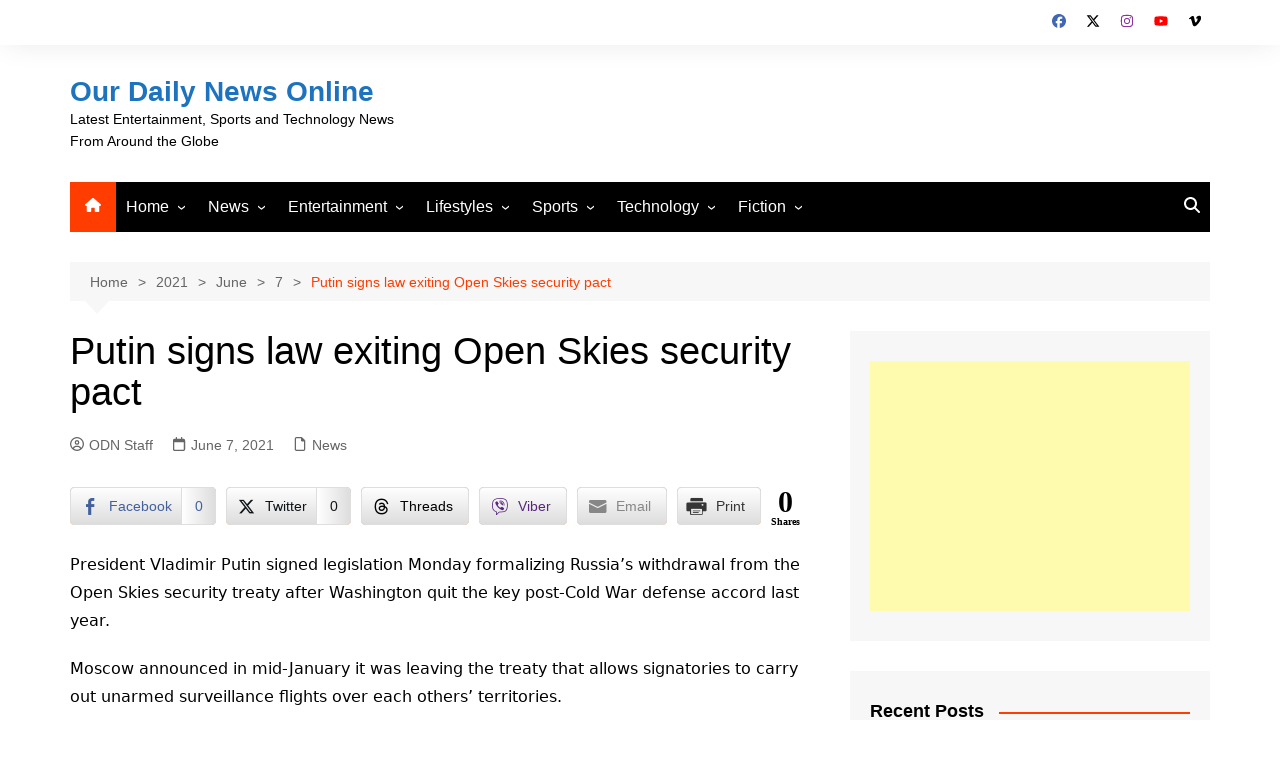

--- FILE ---
content_type: text/html; charset=UTF-8
request_url: https://ourdailynewsonline.com/2021/06/07/putin-signs-law-exiting-open-skies-security-pact/
body_size: 27817
content:
		<!doctype html>
		<html lang="en-US">
				<head>
			<meta charset="UTF-8">
			<meta name="viewport" content="width=device-width, initial-scale=1">
			<link rel="profile" href="http://gmpg.org/xfn/11">
			<meta name='robots' content='index, follow, max-image-preview:large, max-snippet:-1, max-video-preview:-1' />

	<!-- This site is optimized with the Yoast SEO plugin v26.7 - https://yoast.com/wordpress/plugins/seo/ -->
	<title>Putin signs law exiting Open Skies security pact - Our Daily News Online</title>
	<meta name="description" content="President Vladimir Putin signed legislation Monday formalizing Russia&#039;s withdrawal from the Open Skies security treaty after Washington quit the key post-Cold War defense accord last year." />
	<link rel="canonical" href="https://ourdailynewsonline.com/2021/06/07/putin-signs-law-exiting-open-skies-security-pact/" />
	<meta property="og:locale" content="en_US" />
	<meta property="og:type" content="article" />
	<meta property="og:title" content="Putin signs law exiting Open Skies security pact - Our Daily News Online" />
	<meta property="og:description" content="President Vladimir Putin signed legislation Monday formalizing Russia&#039;s withdrawal from the Open Skies security treaty after Washington quit the key post-Cold War defense accord last year." />
	<meta property="og:url" content="https://ourdailynewsonline.com/2021/06/07/putin-signs-law-exiting-open-skies-security-pact/" />
	<meta property="og:site_name" content="Our Daily News Online" />
	<meta property="article:publisher" content="https://www.facebook.com/ODNewsOnline/" />
	<meta property="article:published_time" content="2021-06-07T08:47:28+00:00" />
	<meta property="og:image" content="https://ourdailynewsonline.com/wp-content/uploads/2018/05/14601882594_50d2f7eb98_putin.jpg" />
	<meta property="og:image:width" content="500" />
	<meta property="og:image:height" content="334" />
	<meta property="og:image:type" content="image/jpeg" />
	<meta name="author" content="ODN Staff" />
	<meta name="twitter:card" content="summary_large_image" />
	<meta name="twitter:creator" content="@bryboy" />
	<meta name="twitter:site" content="@odnewsonline" />
	<meta name="twitter:label1" content="Written by" />
	<meta name="twitter:data1" content="ODN Staff" />
	<meta name="twitter:label2" content="Est. reading time" />
	<meta name="twitter:data2" content="1 minute" />
	<script type="application/ld+json" class="yoast-schema-graph">{"@context":"https://schema.org","@graph":[{"@type":"Article","@id":"https://ourdailynewsonline.com/2021/06/07/putin-signs-law-exiting-open-skies-security-pact/#article","isPartOf":{"@id":"https://ourdailynewsonline.com/2021/06/07/putin-signs-law-exiting-open-skies-security-pact/"},"author":{"name":"ODN Staff","@id":"https://ourdailynewsonline.com/#/schema/person/0d83a23e7f5260a1fe325e033466a14f"},"headline":"Putin signs law exiting Open Skies security pact","datePublished":"2021-06-07T08:47:28+00:00","mainEntityOfPage":{"@id":"https://ourdailynewsonline.com/2021/06/07/putin-signs-law-exiting-open-skies-security-pact/"},"wordCount":292,"publisher":{"@id":"https://ourdailynewsonline.com/#organization"},"image":{"@id":"https://ourdailynewsonline.com/2021/06/07/putin-signs-law-exiting-open-skies-security-pact/#primaryimage"},"thumbnailUrl":"https://ourdailynewsonline.com/wp-content/uploads/2018/05/14601882594_50d2f7eb98_putin.jpg","keywords":["Open Skies security pact","russia","Vladimir Putin"],"articleSection":["News"],"inLanguage":"en-US"},{"@type":"WebPage","@id":"https://ourdailynewsonline.com/2021/06/07/putin-signs-law-exiting-open-skies-security-pact/","url":"https://ourdailynewsonline.com/2021/06/07/putin-signs-law-exiting-open-skies-security-pact/","name":"Putin signs law exiting Open Skies security pact - Our Daily News Online","isPartOf":{"@id":"https://ourdailynewsonline.com/#website"},"primaryImageOfPage":{"@id":"https://ourdailynewsonline.com/2021/06/07/putin-signs-law-exiting-open-skies-security-pact/#primaryimage"},"image":{"@id":"https://ourdailynewsonline.com/2021/06/07/putin-signs-law-exiting-open-skies-security-pact/#primaryimage"},"thumbnailUrl":"https://ourdailynewsonline.com/wp-content/uploads/2018/05/14601882594_50d2f7eb98_putin.jpg","datePublished":"2021-06-07T08:47:28+00:00","description":"President Vladimir Putin signed legislation Monday formalizing Russia's withdrawal from the Open Skies security treaty after Washington quit the key post-Cold War defense accord last year.","breadcrumb":{"@id":"https://ourdailynewsonline.com/2021/06/07/putin-signs-law-exiting-open-skies-security-pact/#breadcrumb"},"inLanguage":"en-US","potentialAction":[{"@type":"ReadAction","target":["https://ourdailynewsonline.com/2021/06/07/putin-signs-law-exiting-open-skies-security-pact/"]}]},{"@type":"ImageObject","inLanguage":"en-US","@id":"https://ourdailynewsonline.com/2021/06/07/putin-signs-law-exiting-open-skies-security-pact/#primaryimage","url":"https://ourdailynewsonline.com/wp-content/uploads/2018/05/14601882594_50d2f7eb98_putin.jpg","contentUrl":"https://ourdailynewsonline.com/wp-content/uploads/2018/05/14601882594_50d2f7eb98_putin.jpg","width":500,"height":334},{"@type":"BreadcrumbList","@id":"https://ourdailynewsonline.com/2021/06/07/putin-signs-law-exiting-open-skies-security-pact/#breadcrumb","itemListElement":[{"@type":"ListItem","position":1,"name":"Home","item":"https://ourdailynewsonline.com/"},{"@type":"ListItem","position":2,"name":"Putin signs law exiting Open Skies security pact"}]},{"@type":"WebSite","@id":"https://ourdailynewsonline.com/#website","url":"https://ourdailynewsonline.com/","name":"Our Daily News Online","description":"Latest Entertainment, Sports and Technology News From Around the Globe","publisher":{"@id":"https://ourdailynewsonline.com/#organization"},"potentialAction":[{"@type":"SearchAction","target":{"@type":"EntryPoint","urlTemplate":"https://ourdailynewsonline.com/?s={search_term_string}"},"query-input":{"@type":"PropertyValueSpecification","valueRequired":true,"valueName":"search_term_string"}}],"inLanguage":"en-US"},{"@type":"Organization","@id":"https://ourdailynewsonline.com/#organization","name":"Our Daily News Online","url":"https://ourdailynewsonline.com/","logo":{"@type":"ImageObject","inLanguage":"en-US","@id":"https://ourdailynewsonline.com/#/schema/logo/image/","url":"https://ourdailynewsonline.com/wp-content/uploads/2020/06/ODL-Logo-1.jpg","contentUrl":"https://ourdailynewsonline.com/wp-content/uploads/2020/06/ODL-Logo-1.jpg","width":800,"height":699,"caption":"Our Daily News Online"},"image":{"@id":"https://ourdailynewsonline.com/#/schema/logo/image/"},"sameAs":["https://www.facebook.com/ODNewsOnline/","https://x.com/odnewsonline"]},{"@type":"Person","@id":"https://ourdailynewsonline.com/#/schema/person/0d83a23e7f5260a1fe325e033466a14f","name":"ODN Staff","image":{"@type":"ImageObject","inLanguage":"en-US","@id":"https://ourdailynewsonline.com/#/schema/person/image/","url":"https://secure.gravatar.com/avatar/2d86fb0787488d3ad958e518ae258c30599cfa79c99c3a458c7c7fa4791cb88a?s=96&d=mm&r=g","contentUrl":"https://secure.gravatar.com/avatar/2d86fb0787488d3ad958e518ae258c30599cfa79c99c3a458c7c7fa4791cb88a?s=96&d=mm&r=g","caption":"ODN Staff"},"sameAs":["https://x.com/bryboy"],"url":"https://ourdailynewsonline.com/author/bryboy/"}]}</script>
	<!-- / Yoast SEO plugin. -->


<link rel='dns-prefetch' href='//www.googletagmanager.com' />
<link rel='dns-prefetch' href='//stats.wp.com' />
<link rel="alternate" type="application/rss+xml" title="Our Daily News Online &raquo; Feed" href="https://ourdailynewsonline.com/feed/" />
<link rel="alternate" type="application/rss+xml" title="Our Daily News Online &raquo; Comments Feed" href="https://ourdailynewsonline.com/comments/feed/" />
<link rel="alternate" title="oEmbed (JSON)" type="application/json+oembed" href="https://ourdailynewsonline.com/wp-json/oembed/1.0/embed?url=https%3A%2F%2Fourdailynewsonline.com%2F2021%2F06%2F07%2Fputin-signs-law-exiting-open-skies-security-pact%2F" />
<link rel="alternate" title="oEmbed (XML)" type="text/xml+oembed" href="https://ourdailynewsonline.com/wp-json/oembed/1.0/embed?url=https%3A%2F%2Fourdailynewsonline.com%2F2021%2F06%2F07%2Fputin-signs-law-exiting-open-skies-security-pact%2F&#038;format=xml" />
<style id='wp-img-auto-sizes-contain-inline-css' type='text/css'>
img:is([sizes=auto i],[sizes^="auto," i]){contain-intrinsic-size:3000px 1500px}
/*# sourceURL=wp-img-auto-sizes-contain-inline-css */
</style>
<link rel='stylesheet' id='wpra-lightbox-css' href='https://ourdailynewsonline.com/wp-content/plugins/wp-rss-aggregator/core/css/jquery-colorbox.css?ver=1.4.33' type='text/css' media='all' />
<style id='wp-emoji-styles-inline-css' type='text/css'>

	img.wp-smiley, img.emoji {
		display: inline !important;
		border: none !important;
		box-shadow: none !important;
		height: 1em !important;
		width: 1em !important;
		margin: 0 0.07em !important;
		vertical-align: -0.1em !important;
		background: none !important;
		padding: 0 !important;
	}
/*# sourceURL=wp-emoji-styles-inline-css */
</style>
<style id='wp-block-library-inline-css' type='text/css'>
:root{--wp-block-synced-color:#7a00df;--wp-block-synced-color--rgb:122,0,223;--wp-bound-block-color:var(--wp-block-synced-color);--wp-editor-canvas-background:#ddd;--wp-admin-theme-color:#007cba;--wp-admin-theme-color--rgb:0,124,186;--wp-admin-theme-color-darker-10:#006ba1;--wp-admin-theme-color-darker-10--rgb:0,107,160.5;--wp-admin-theme-color-darker-20:#005a87;--wp-admin-theme-color-darker-20--rgb:0,90,135;--wp-admin-border-width-focus:2px}@media (min-resolution:192dpi){:root{--wp-admin-border-width-focus:1.5px}}.wp-element-button{cursor:pointer}:root .has-very-light-gray-background-color{background-color:#eee}:root .has-very-dark-gray-background-color{background-color:#313131}:root .has-very-light-gray-color{color:#eee}:root .has-very-dark-gray-color{color:#313131}:root .has-vivid-green-cyan-to-vivid-cyan-blue-gradient-background{background:linear-gradient(135deg,#00d084,#0693e3)}:root .has-purple-crush-gradient-background{background:linear-gradient(135deg,#34e2e4,#4721fb 50%,#ab1dfe)}:root .has-hazy-dawn-gradient-background{background:linear-gradient(135deg,#faaca8,#dad0ec)}:root .has-subdued-olive-gradient-background{background:linear-gradient(135deg,#fafae1,#67a671)}:root .has-atomic-cream-gradient-background{background:linear-gradient(135deg,#fdd79a,#004a59)}:root .has-nightshade-gradient-background{background:linear-gradient(135deg,#330968,#31cdcf)}:root .has-midnight-gradient-background{background:linear-gradient(135deg,#020381,#2874fc)}:root{--wp--preset--font-size--normal:16px;--wp--preset--font-size--huge:42px}.has-regular-font-size{font-size:1em}.has-larger-font-size{font-size:2.625em}.has-normal-font-size{font-size:var(--wp--preset--font-size--normal)}.has-huge-font-size{font-size:var(--wp--preset--font-size--huge)}.has-text-align-center{text-align:center}.has-text-align-left{text-align:left}.has-text-align-right{text-align:right}.has-fit-text{white-space:nowrap!important}#end-resizable-editor-section{display:none}.aligncenter{clear:both}.items-justified-left{justify-content:flex-start}.items-justified-center{justify-content:center}.items-justified-right{justify-content:flex-end}.items-justified-space-between{justify-content:space-between}.screen-reader-text{border:0;clip-path:inset(50%);height:1px;margin:-1px;overflow:hidden;padding:0;position:absolute;width:1px;word-wrap:normal!important}.screen-reader-text:focus{background-color:#ddd;clip-path:none;color:#444;display:block;font-size:1em;height:auto;left:5px;line-height:normal;padding:15px 23px 14px;text-decoration:none;top:5px;width:auto;z-index:100000}html :where(.has-border-color){border-style:solid}html :where([style*=border-top-color]){border-top-style:solid}html :where([style*=border-right-color]){border-right-style:solid}html :where([style*=border-bottom-color]){border-bottom-style:solid}html :where([style*=border-left-color]){border-left-style:solid}html :where([style*=border-width]){border-style:solid}html :where([style*=border-top-width]){border-top-style:solid}html :where([style*=border-right-width]){border-right-style:solid}html :where([style*=border-bottom-width]){border-bottom-style:solid}html :where([style*=border-left-width]){border-left-style:solid}html :where(img[class*=wp-image-]){height:auto;max-width:100%}:where(figure){margin:0 0 1em}html :where(.is-position-sticky){--wp-admin--admin-bar--position-offset:var(--wp-admin--admin-bar--height,0px)}@media screen and (max-width:600px){html :where(.is-position-sticky){--wp-admin--admin-bar--position-offset:0px}}

/*# sourceURL=wp-block-library-inline-css */
</style><style id='global-styles-inline-css' type='text/css'>
:root{--wp--preset--aspect-ratio--square: 1;--wp--preset--aspect-ratio--4-3: 4/3;--wp--preset--aspect-ratio--3-4: 3/4;--wp--preset--aspect-ratio--3-2: 3/2;--wp--preset--aspect-ratio--2-3: 2/3;--wp--preset--aspect-ratio--16-9: 16/9;--wp--preset--aspect-ratio--9-16: 9/16;--wp--preset--color--black: #000000;--wp--preset--color--cyan-bluish-gray: #abb8c3;--wp--preset--color--white: #ffffff;--wp--preset--color--pale-pink: #f78da7;--wp--preset--color--vivid-red: #cf2e2e;--wp--preset--color--luminous-vivid-orange: #ff6900;--wp--preset--color--luminous-vivid-amber: #fcb900;--wp--preset--color--light-green-cyan: #7bdcb5;--wp--preset--color--vivid-green-cyan: #00d084;--wp--preset--color--pale-cyan-blue: #8ed1fc;--wp--preset--color--vivid-cyan-blue: #0693e3;--wp--preset--color--vivid-purple: #9b51e0;--wp--preset--gradient--vivid-cyan-blue-to-vivid-purple: linear-gradient(135deg,rgb(6,147,227) 0%,rgb(155,81,224) 100%);--wp--preset--gradient--light-green-cyan-to-vivid-green-cyan: linear-gradient(135deg,rgb(122,220,180) 0%,rgb(0,208,130) 100%);--wp--preset--gradient--luminous-vivid-amber-to-luminous-vivid-orange: linear-gradient(135deg,rgb(252,185,0) 0%,rgb(255,105,0) 100%);--wp--preset--gradient--luminous-vivid-orange-to-vivid-red: linear-gradient(135deg,rgb(255,105,0) 0%,rgb(207,46,46) 100%);--wp--preset--gradient--very-light-gray-to-cyan-bluish-gray: linear-gradient(135deg,rgb(238,238,238) 0%,rgb(169,184,195) 100%);--wp--preset--gradient--cool-to-warm-spectrum: linear-gradient(135deg,rgb(74,234,220) 0%,rgb(151,120,209) 20%,rgb(207,42,186) 40%,rgb(238,44,130) 60%,rgb(251,105,98) 80%,rgb(254,248,76) 100%);--wp--preset--gradient--blush-light-purple: linear-gradient(135deg,rgb(255,206,236) 0%,rgb(152,150,240) 100%);--wp--preset--gradient--blush-bordeaux: linear-gradient(135deg,rgb(254,205,165) 0%,rgb(254,45,45) 50%,rgb(107,0,62) 100%);--wp--preset--gradient--luminous-dusk: linear-gradient(135deg,rgb(255,203,112) 0%,rgb(199,81,192) 50%,rgb(65,88,208) 100%);--wp--preset--gradient--pale-ocean: linear-gradient(135deg,rgb(255,245,203) 0%,rgb(182,227,212) 50%,rgb(51,167,181) 100%);--wp--preset--gradient--electric-grass: linear-gradient(135deg,rgb(202,248,128) 0%,rgb(113,206,126) 100%);--wp--preset--gradient--midnight: linear-gradient(135deg,rgb(2,3,129) 0%,rgb(40,116,252) 100%);--wp--preset--font-size--small: 16px;--wp--preset--font-size--medium: 28px;--wp--preset--font-size--large: 32px;--wp--preset--font-size--x-large: 42px;--wp--preset--font-size--larger: 38px;--wp--preset--spacing--20: 0.44rem;--wp--preset--spacing--30: 0.67rem;--wp--preset--spacing--40: 1rem;--wp--preset--spacing--50: 1.5rem;--wp--preset--spacing--60: 2.25rem;--wp--preset--spacing--70: 3.38rem;--wp--preset--spacing--80: 5.06rem;--wp--preset--shadow--natural: 6px 6px 9px rgba(0, 0, 0, 0.2);--wp--preset--shadow--deep: 12px 12px 50px rgba(0, 0, 0, 0.4);--wp--preset--shadow--sharp: 6px 6px 0px rgba(0, 0, 0, 0.2);--wp--preset--shadow--outlined: 6px 6px 0px -3px rgb(255, 255, 255), 6px 6px rgb(0, 0, 0);--wp--preset--shadow--crisp: 6px 6px 0px rgb(0, 0, 0);}:where(.is-layout-flex){gap: 0.5em;}:where(.is-layout-grid){gap: 0.5em;}body .is-layout-flex{display: flex;}.is-layout-flex{flex-wrap: wrap;align-items: center;}.is-layout-flex > :is(*, div){margin: 0;}body .is-layout-grid{display: grid;}.is-layout-grid > :is(*, div){margin: 0;}:where(.wp-block-columns.is-layout-flex){gap: 2em;}:where(.wp-block-columns.is-layout-grid){gap: 2em;}:where(.wp-block-post-template.is-layout-flex){gap: 1.25em;}:where(.wp-block-post-template.is-layout-grid){gap: 1.25em;}.has-black-color{color: var(--wp--preset--color--black) !important;}.has-cyan-bluish-gray-color{color: var(--wp--preset--color--cyan-bluish-gray) !important;}.has-white-color{color: var(--wp--preset--color--white) !important;}.has-pale-pink-color{color: var(--wp--preset--color--pale-pink) !important;}.has-vivid-red-color{color: var(--wp--preset--color--vivid-red) !important;}.has-luminous-vivid-orange-color{color: var(--wp--preset--color--luminous-vivid-orange) !important;}.has-luminous-vivid-amber-color{color: var(--wp--preset--color--luminous-vivid-amber) !important;}.has-light-green-cyan-color{color: var(--wp--preset--color--light-green-cyan) !important;}.has-vivid-green-cyan-color{color: var(--wp--preset--color--vivid-green-cyan) !important;}.has-pale-cyan-blue-color{color: var(--wp--preset--color--pale-cyan-blue) !important;}.has-vivid-cyan-blue-color{color: var(--wp--preset--color--vivid-cyan-blue) !important;}.has-vivid-purple-color{color: var(--wp--preset--color--vivid-purple) !important;}.has-black-background-color{background-color: var(--wp--preset--color--black) !important;}.has-cyan-bluish-gray-background-color{background-color: var(--wp--preset--color--cyan-bluish-gray) !important;}.has-white-background-color{background-color: var(--wp--preset--color--white) !important;}.has-pale-pink-background-color{background-color: var(--wp--preset--color--pale-pink) !important;}.has-vivid-red-background-color{background-color: var(--wp--preset--color--vivid-red) !important;}.has-luminous-vivid-orange-background-color{background-color: var(--wp--preset--color--luminous-vivid-orange) !important;}.has-luminous-vivid-amber-background-color{background-color: var(--wp--preset--color--luminous-vivid-amber) !important;}.has-light-green-cyan-background-color{background-color: var(--wp--preset--color--light-green-cyan) !important;}.has-vivid-green-cyan-background-color{background-color: var(--wp--preset--color--vivid-green-cyan) !important;}.has-pale-cyan-blue-background-color{background-color: var(--wp--preset--color--pale-cyan-blue) !important;}.has-vivid-cyan-blue-background-color{background-color: var(--wp--preset--color--vivid-cyan-blue) !important;}.has-vivid-purple-background-color{background-color: var(--wp--preset--color--vivid-purple) !important;}.has-black-border-color{border-color: var(--wp--preset--color--black) !important;}.has-cyan-bluish-gray-border-color{border-color: var(--wp--preset--color--cyan-bluish-gray) !important;}.has-white-border-color{border-color: var(--wp--preset--color--white) !important;}.has-pale-pink-border-color{border-color: var(--wp--preset--color--pale-pink) !important;}.has-vivid-red-border-color{border-color: var(--wp--preset--color--vivid-red) !important;}.has-luminous-vivid-orange-border-color{border-color: var(--wp--preset--color--luminous-vivid-orange) !important;}.has-luminous-vivid-amber-border-color{border-color: var(--wp--preset--color--luminous-vivid-amber) !important;}.has-light-green-cyan-border-color{border-color: var(--wp--preset--color--light-green-cyan) !important;}.has-vivid-green-cyan-border-color{border-color: var(--wp--preset--color--vivid-green-cyan) !important;}.has-pale-cyan-blue-border-color{border-color: var(--wp--preset--color--pale-cyan-blue) !important;}.has-vivid-cyan-blue-border-color{border-color: var(--wp--preset--color--vivid-cyan-blue) !important;}.has-vivid-purple-border-color{border-color: var(--wp--preset--color--vivid-purple) !important;}.has-vivid-cyan-blue-to-vivid-purple-gradient-background{background: var(--wp--preset--gradient--vivid-cyan-blue-to-vivid-purple) !important;}.has-light-green-cyan-to-vivid-green-cyan-gradient-background{background: var(--wp--preset--gradient--light-green-cyan-to-vivid-green-cyan) !important;}.has-luminous-vivid-amber-to-luminous-vivid-orange-gradient-background{background: var(--wp--preset--gradient--luminous-vivid-amber-to-luminous-vivid-orange) !important;}.has-luminous-vivid-orange-to-vivid-red-gradient-background{background: var(--wp--preset--gradient--luminous-vivid-orange-to-vivid-red) !important;}.has-very-light-gray-to-cyan-bluish-gray-gradient-background{background: var(--wp--preset--gradient--very-light-gray-to-cyan-bluish-gray) !important;}.has-cool-to-warm-spectrum-gradient-background{background: var(--wp--preset--gradient--cool-to-warm-spectrum) !important;}.has-blush-light-purple-gradient-background{background: var(--wp--preset--gradient--blush-light-purple) !important;}.has-blush-bordeaux-gradient-background{background: var(--wp--preset--gradient--blush-bordeaux) !important;}.has-luminous-dusk-gradient-background{background: var(--wp--preset--gradient--luminous-dusk) !important;}.has-pale-ocean-gradient-background{background: var(--wp--preset--gradient--pale-ocean) !important;}.has-electric-grass-gradient-background{background: var(--wp--preset--gradient--electric-grass) !important;}.has-midnight-gradient-background{background: var(--wp--preset--gradient--midnight) !important;}.has-small-font-size{font-size: var(--wp--preset--font-size--small) !important;}.has-medium-font-size{font-size: var(--wp--preset--font-size--medium) !important;}.has-large-font-size{font-size: var(--wp--preset--font-size--large) !important;}.has-x-large-font-size{font-size: var(--wp--preset--font-size--x-large) !important;}
/*# sourceURL=global-styles-inline-css */
</style>

<style id='classic-theme-styles-inline-css' type='text/css'>
/*! This file is auto-generated */
.wp-block-button__link{color:#fff;background-color:#32373c;border-radius:9999px;box-shadow:none;text-decoration:none;padding:calc(.667em + 2px) calc(1.333em + 2px);font-size:1.125em}.wp-block-file__button{background:#32373c;color:#fff;text-decoration:none}
/*# sourceURL=/wp-includes/css/classic-themes.min.css */
</style>
<link rel='stylesheet' id='ssb-front-css-css' href='https://ourdailynewsonline.com/wp-content/plugins/simple-social-buttons/assets/css/front.css?ver=6.2.0' type='text/css' media='all' />
<link rel='stylesheet' id='rss-retriever-css' href='https://ourdailynewsonline.com/wp-content/plugins/wp-rss-retriever/inc/css/rss-retriever.css?ver=1.6.10' type='text/css' media='all' />
<link rel='stylesheet' id='cream-magazine-style-css' href='https://ourdailynewsonline.com/wp-content/themes/cream-magazine/style.css?ver=2.1.10' type='text/css' media='all' />
<link rel='stylesheet' id='cream-magazine-main-css' href='https://ourdailynewsonline.com/wp-content/themes/cream-magazine/assets/dist/css/main.css?ver=2.1.10' type='text/css' media='all' />
<link rel='stylesheet' id='tablepress-default-css' href='https://ourdailynewsonline.com/wp-content/plugins/tablepress/css/build/default.css?ver=3.2.6' type='text/css' media='all' />
<script type="text/javascript" src="https://ourdailynewsonline.com/wp-includes/js/jquery/jquery.min.js?ver=3.7.1" id="jquery-core-js"></script>
<script type="text/javascript" src="https://ourdailynewsonline.com/wp-includes/js/jquery/jquery-migrate.min.js?ver=3.4.1" id="jquery-migrate-js"></script>

<!-- Google tag (gtag.js) snippet added by Site Kit -->
<!-- Google Analytics snippet added by Site Kit -->
<script type="text/javascript" src="https://www.googletagmanager.com/gtag/js?id=GT-WPTCFBV" id="google_gtagjs-js" async></script>
<script type="text/javascript" id="google_gtagjs-js-after">
/* <![CDATA[ */
window.dataLayer = window.dataLayer || [];function gtag(){dataLayer.push(arguments);}
gtag("set","linker",{"domains":["ourdailynewsonline.com"]});
gtag("js", new Date());
gtag("set", "developer_id.dZTNiMT", true);
gtag("config", "GT-WPTCFBV", {"googlesitekit_post_type":"post"});
//# sourceURL=google_gtagjs-js-after
/* ]]> */
</script>
<link rel="https://api.w.org/" href="https://ourdailynewsonline.com/wp-json/" /><link rel="alternate" title="JSON" type="application/json" href="https://ourdailynewsonline.com/wp-json/wp/v2/posts/34607" /><link rel="EditURI" type="application/rsd+xml" title="RSD" href="https://ourdailynewsonline.com/xmlrpc.php?rsd" />

<link rel='shortlink' href='https://ourdailynewsonline.com/?p=34607' />
<meta name="generator" content="Site Kit by Google 1.170.0" /> <style media="screen">

		.simplesocialbuttons.simplesocialbuttons_inline .ssb-fb-like, .simplesocialbuttons.simplesocialbuttons_inline amp-facebook-like {
	  margin: ;
	}
		 /*inline margin*/
		.simplesocialbuttons.simplesocialbuttons_inline.simplesocial-sm-round button{
	  margin: ;
	}
	
	
	
	
	
	
			 /*margin-digbar*/

	
	
	
	
	
	
	
</style>

<!-- Open Graph Meta Tags generated by Simple Social Buttons 6.2.0 -->
<meta property="og:title" content="Putin signs law exiting Open Skies security pact - Our Daily News Online" />
<meta property="og:type" content="article" />
<meta property="og:description" content="President Vladimir Putin signed legislation Monday formalizing Russia&#039;s withdrawal from the Open Skies security treaty after Washington quit the key post-Cold War defense accord last year." />
<meta property="og:url" content="https://ourdailynewsonline.com/2021/06/07/putin-signs-law-exiting-open-skies-security-pact/" />
<meta property="og:site_name" content="Our Daily News Online" />
<meta property="og:image" content="https://ourdailynewsonline.com/wp-content/uploads/2018/05/14601882594_50d2f7eb98_putin.jpg" />
<meta name="twitter:card" content="summary_large_image" />
<meta name="twitter:description" content="President Vladimir Putin signed legislation Monday formalizing Russia's withdrawal from the Open Skies security treaty after Washington quit the key post-Cold War defense accord last year." />
<meta name="twitter:title" content="Putin signs law exiting Open Skies security pact - Our Daily News Online" />
<meta property="twitter:image" content="https://ourdailynewsonline.com/wp-content/uploads/2018/05/14601882594_50d2f7eb98_putin.jpg" />
<script type="text/javascript">
(function(url){
	if(/(?:Chrome\/26\.0\.1410\.63 Safari\/537\.31|WordfenceTestMonBot)/.test(navigator.userAgent)){ return; }
	var addEvent = function(evt, handler) {
		if (window.addEventListener) {
			document.addEventListener(evt, handler, false);
		} else if (window.attachEvent) {
			document.attachEvent('on' + evt, handler);
		}
	};
	var removeEvent = function(evt, handler) {
		if (window.removeEventListener) {
			document.removeEventListener(evt, handler, false);
		} else if (window.detachEvent) {
			document.detachEvent('on' + evt, handler);
		}
	};
	var evts = 'contextmenu dblclick drag dragend dragenter dragleave dragover dragstart drop keydown keypress keyup mousedown mousemove mouseout mouseover mouseup mousewheel scroll'.split(' ');
	var logHuman = function() {
		if (window.wfLogHumanRan) { return; }
		window.wfLogHumanRan = true;
		var wfscr = document.createElement('script');
		wfscr.type = 'text/javascript';
		wfscr.async = true;
		wfscr.src = url + '&r=' + Math.random();
		(document.getElementsByTagName('head')[0]||document.getElementsByTagName('body')[0]).appendChild(wfscr);
		for (var i = 0; i < evts.length; i++) {
			removeEvent(evts[i], logHuman);
		}
	};
	for (var i = 0; i < evts.length; i++) {
		addEvent(evts[i], logHuman);
	}
})('//ourdailynewsonline.com/?wordfence_lh=1&hid=6F238265A13A5AC6D1653BBCFD097B33');
</script>	<style>img#wpstats{display:none}</style>
		<style>a:hover{text-decoration:none !important;}button,input[type="button"],input[type="reset"],input[type="submit"],.primary-navigation > ul > li.home-btn,.cm_header_lay_three .primary-navigation > ul > li.home-btn,.news_ticker_wrap .ticker_head,#toTop,.section-title h2::after,.sidebar-widget-area .widget .widget-title h2::after,.footer-widget-container .widget .widget-title h2::after,#comments div#respond h3#reply-title::after,#comments h2.comments-title:after,.post_tags a,.owl-carousel .owl-nav button.owl-prev,.owl-carousel .owl-nav button.owl-next,.cm_author_widget .author-detail-link a,.error_foot form input[type="submit"],.widget_search form input[type="submit"],.header-search-container input[type="submit"],.trending_widget_carousel .owl-dots button.owl-dot,.pagination .page-numbers.current,.post-navigation .nav-links .nav-previous a,.post-navigation .nav-links .nav-next a,#comments form input[type="submit"],footer .widget.widget_search form input[type="submit"]:hover,.widget_product_search .woocommerce-product-search button[type="submit"],.woocommerce ul.products li.product .button,.woocommerce .woocommerce-pagination ul.page-numbers li span.current,.woocommerce .product div.summary .cart button.single_add_to_cart_button,.woocommerce .product div.woocommerce-tabs div.panel #reviews #review_form_wrapper .comment-form p.form-submit .submit,.woocommerce .product section.related > h2::after,.woocommerce .cart .button:hover,.woocommerce .cart .button:focus,.woocommerce .cart input.button:hover,.woocommerce .cart input.button:focus,.woocommerce #respond input#submit:hover,.woocommerce #respond input#submit:focus,.woocommerce button.button:hover,.woocommerce button.button:focus,.woocommerce input.button:hover,.woocommerce input.button:focus,.woocommerce #respond input#submit.alt:hover,.woocommerce a.button.alt:hover,.woocommerce button.button.alt:hover,.woocommerce input.button.alt:hover,.woocommerce a.remove:hover,.woocommerce-account .woocommerce-MyAccount-navigation ul li.is-active a,.woocommerce a.button:hover,.woocommerce a.button:focus,.widget_product_tag_cloud .tagcloud a:hover,.widget_product_tag_cloud .tagcloud a:focus,.woocommerce .widget_price_filter .price_slider_wrapper .ui-slider .ui-slider-handle,.error_page_top_portion,.primary-navigation ul li a span.menu-item-description{background-color:#FF3D00}a:hover,.post_title h2 a:hover,.post_title h2 a:focus,.post_meta li a:hover,.post_meta li a:focus,ul.social-icons li a[href*=".com"]:hover::before,.ticker_carousel .owl-nav button.owl-prev i,.ticker_carousel .owl-nav button.owl-next i,.news_ticker_wrap .ticker_items .item a:hover,.news_ticker_wrap .ticker_items .item a:focus,.cm_banner .post_title h2 a:hover,.cm_banner .post_meta li a:hover,.cm_middle_post_widget_one .post_title h2 a:hover,.cm_middle_post_widget_one .post_meta li a:hover,.cm_middle_post_widget_three .post_thumb .post-holder a:hover,.cm_middle_post_widget_three .post_thumb .post-holder a:focus,.cm_middle_post_widget_six .middle_widget_six_carousel .item .card .card_content a:hover,.cm_middle_post_widget_six .middle_widget_six_carousel .item .card .card_content a:focus,.cm_post_widget_twelve .card .post-holder a:hover,.cm_post_widget_twelve .card .post-holder a:focus,.cm_post_widget_seven .card .card_content a:hover,.cm_post_widget_seven .card .card_content a:focus,.copyright_section a:hover,.footer_nav ul li a:hover,.breadcrumb ul li:last-child span,.pagination .page-numbers:hover,#comments ol.comment-list li article footer.comment-meta .comment-metadata span.edit-link a:hover,#comments ol.comment-list li article .reply a:hover,.social-share ul li a:hover,ul.social-icons li a:hover,ul.social-icons li a:focus,.woocommerce ul.products li.product a:hover,.woocommerce ul.products li.product .price,.woocommerce .woocommerce-pagination ul.page-numbers li a.page-numbers:hover,.woocommerce div.product p.price,.woocommerce div.product span.price,.video_section .video_details .post_title h2 a:hover,.primary-navigation.dark li a:hover,footer .footer_inner a:hover,.footer-widget-container ul.post_meta li:hover span,.footer-widget-container ul.post_meta li:hover a,ul.post_meta li a:hover,.cm-post-widget-two .big-card .post-holder .post_title h2 a:hover,.cm-post-widget-two .big-card .post_meta li a:hover,.copyright_section .copyrights a,.breadcrumb ul li a:hover,.breadcrumb ul li a:hover span{color:#FF3D00}.ticker_carousel .owl-nav button.owl-prev,.ticker_carousel .owl-nav button.owl-next,.error_foot form input[type="submit"],.widget_search form input[type="submit"],.pagination .page-numbers:hover,#comments form input[type="submit"],.social-share ul li a:hover,.header-search-container .search-form-entry,.widget_product_search .woocommerce-product-search button[type="submit"],.woocommerce .woocommerce-pagination ul.page-numbers li span.current,.woocommerce .woocommerce-pagination ul.page-numbers li a.page-numbers:hover,.woocommerce a.remove:hover,.ticker_carousel .owl-nav button.owl-prev:hover,.ticker_carousel .owl-nav button.owl-next:hover,footer .widget.widget_search form input[type="submit"]:hover,.trending_widget_carousel .owl-dots button.owl-dot,.the_content blockquote,.widget_tag_cloud .tagcloud a:hover{border-color:#FF3D00}.ticker_carousel.owl-carousel .owl-nav button:hover svg{color:#FF3D00;fill:#FF3D00;}header .mask{background-color:rgba(0,0,0,0.2);}.site-description{color:#000000;}body{font-family:Arial,sans-serif;font-weight:inherit;}h1,h2,h3,h4,h5,h6,.site-title{font-family:Arial,sans-serif;font-weight:inherit;}.entry_cats ul.post-categories li a{background-color:#FF3D00;color:#fff;}.entry_cats ul.post-categories li a:hover,.cm_middle_post_widget_six .middle_widget_six_carousel .item .card .card_content .entry_cats ul.post-categories li a:hover{background-color:#010101;color:#fff;}.the_content a{color:#FF3D00;}.the_content a:hover{color:#010101;}.post-display-grid .card_content .cm-post-excerpt{margin-top:15px;}</style>
<!-- Google AdSense meta tags added by Site Kit -->
<meta name="google-adsense-platform-account" content="ca-host-pub-2644536267352236">
<meta name="google-adsense-platform-domain" content="sitekit.withgoogle.com">
<!-- End Google AdSense meta tags added by Site Kit -->
		<style type="text/css">
							.site-title a {
					color: #1e73be;
				}

				.site-description {
					color: #000000				}
						</style>
				</head>
				<body class="wp-singular post-template-default single single-post postid-34607 single-format-standard wp-embed-responsive wp-theme-cream-magazine cm-mobile-content-sidebar right-sidebar">
						<a class="skip-link screen-reader-text" href="#content">Skip to content</a>
				<div class="page-wrapper">
		<header class="general-header cm-header-style-one">
			<div class="top-header">
			<div class="cm-container">
				<div class="row">
					<div class="cm-col-lg-8 cm-col-md-7 cm-col-12">
						<div class="top-header-left">
													</div><!-- .top-header-left -->
					</div><!-- col -->
					<div class="cm-col-lg-4 cm-col-md-5 cm-col-12">
						<div class="top-header-social-links">
									<ul class="social-icons">
							<li>
					<a
						href="https://www.facebook.com/ODNewsOnline/"
													target="_blank"
												><svg xmlns="http://www.w3.org/2000/svg" viewBox="0 0 512 512"><path d="M512 256C512 114.6 397.4 0 256 0S0 114.6 0 256C0 376 82.7 476.8 194.2 504.5V334.2H141.4V256h52.8V222.3c0-87.1 39.4-127.5 125-127.5c16.2 0 44.2 3.2 55.7 6.4V172c-6-.6-16.5-1-29.6-1c-42 0-58.2 15.9-58.2 57.2V256h83.6l-14.4 78.2H287V510.1C413.8 494.8 512 386.9 512 256h0z"/></svg>Facebook</a></li>
								<li>
					<a
						href="https://twitter.com/odnewsonline"
													target="_blank"
												><svg xmlns="http://www.w3.org/2000/svg" viewBox="0 0 512 512"><path d="M389.2 48h70.6L305.6 224.2 487 464H345L233.7 318.6 106.5 464H35.8L200.7 275.5 26.8 48H172.4L272.9 180.9 389.2 48zM364.4 421.8h39.1L151.1 88h-42L364.4 421.8z"/></svg>Twitter</a></li>
								<li>
					<a
						href="https://www.instagram.com/odnewsonline/"
													target="_blank"
												><svg xmlns="http://www.w3.org/2000/svg" viewBox="0 0 448 512"><path d="M224.1 141c-63.6 0-114.9 51.3-114.9 114.9s51.3 114.9 114.9 114.9S339 319.5 339 255.9 287.7 141 224.1 141zm0 189.6c-41.1 0-74.7-33.5-74.7-74.7s33.5-74.7 74.7-74.7 74.7 33.5 74.7 74.7-33.6 74.7-74.7 74.7zm146.4-194.3c0 14.9-12 26.8-26.8 26.8-14.9 0-26.8-12-26.8-26.8s12-26.8 26.8-26.8 26.8 12 26.8 26.8zm76.1 27.2c-1.7-35.9-9.9-67.7-36.2-93.9-26.2-26.2-58-34.4-93.9-36.2-37-2.1-147.9-2.1-184.9 0-35.8 1.7-67.6 9.9-93.9 36.1s-34.4 58-36.2 93.9c-2.1 37-2.1 147.9 0 184.9 1.7 35.9 9.9 67.7 36.2 93.9s58 34.4 93.9 36.2c37 2.1 147.9 2.1 184.9 0 35.9-1.7 67.7-9.9 93.9-36.2 26.2-26.2 34.4-58 36.2-93.9 2.1-37 2.1-147.8 0-184.8zM398.8 388c-7.8 19.6-22.9 34.7-42.6 42.6-29.5 11.7-99.5 9-132.1 9s-102.7 2.6-132.1-9c-19.6-7.8-34.7-22.9-42.6-42.6-11.7-29.5-9-99.5-9-132.1s-2.6-102.7 9-132.1c7.8-19.6 22.9-34.7 42.6-42.6 29.5-11.7 99.5-9 132.1-9s102.7-2.6 132.1 9c19.6 7.8 34.7 22.9 42.6 42.6 11.7 29.5 9 99.5 9 132.1s2.7 102.7-9 132.1z"/></svg>Instagram</a></li>
								<li>
					<a
						href="https://www.youtube.com/channel/UCEIFFChh4wxqIgReSxZRYkQ"
													target="_blank"
												><svg xmlns="http://www.w3.org/2000/svg" viewBox="0 0 576 512"><path d="M549.7 124.1c-6.3-23.7-24.8-42.3-48.3-48.6C458.8 64 288 64 288 64S117.2 64 74.6 75.5c-23.5 6.3-42 24.9-48.3 48.6-11.4 42.9-11.4 132.3-11.4 132.3s0 89.4 11.4 132.3c6.3 23.7 24.8 41.5 48.3 47.8C117.2 448 288 448 288 448s170.8 0 213.4-11.5c23.5-6.3 42-24.2 48.3-47.8 11.4-42.9 11.4-132.3 11.4-132.3s0-89.4-11.4-132.3zm-317.5 213.5V175.2l142.7 81.2-142.7 81.2z"/></svg>YouTube</a></li>
								<li>
					<a
						href="https://www.tiktok.com/@odnewsonlineph"
													target="_blank"
												><svg xmlns="http://www.w3.org/2000/svg" viewBox="0 0 448 512"><path d="M447.8 153.6c-2 43.6-32.4 103.3-91.4 179.1-60.9 79.2-112.4 118.8-154.6 118.8-26.1 0-48.2-24.1-66.3-72.3C100.3 250 85.3 174.3 56.2 174.3c-3.4 0-15.1 7.1-35.2 21.1L0 168.2c51.6-45.3 100.9-95.7 131.8-98.5 34.9-3.4 56.3 20.5 64.4 71.5 28.7 181.5 41.4 208.9 93.6 126.7 18.7-29.6 28.8-52.1 30.2-67.6 4.8-45.9-35.8-42.8-63.3-31 22-72.1 64.1-107.1 126.2-105.1 45.8 1.2 67.5 31.1 64.9 89.4z"/></svg>Vimeo</a></li>
						</ul>
								</div><!-- .top-header-social-links -->
					</div><!-- .col -->
				</div><!-- .row -->
			</div><!-- .cm-container -->
		</div><!-- .top-header -->
		<div class="cm-container">
		<div class="logo-container">
			<div class="row align-items-center">
				<div class="cm-col-lg-4 cm-col-12">
							<div class="logo">
								<span class="site-title"><a href="https://ourdailynewsonline.com/" rel="home">Our Daily News Online</a></span>
										<p class="site-description">Latest Entertainment, Sports and Technology News From Around the Globe</p>
							</div><!-- .logo -->
						</div><!-- .col -->
									<div class="cm-col-lg-8 cm-col-12">
						<div class="advertisement-area">
							<div id="custom_html-7" class="widget_text widget widget_custom_html"><div class="textwidget custom-html-widget"><script async="async" data-cfasync="false" src="https://pl28324852.effectivegatecpm.com/624797cfbfea76bca47e7178e63b40aa/invoke.js"></script>
<div id="container-624797cfbfea76bca47e7178e63b40aa"></div>
</div></div>						</div><!-- .advertisement-area -->
					</div><!-- .col -->
							</div><!-- .row -->
		</div><!-- .logo-container -->
		<nav class="main-navigation">
			<div id="main-nav" class="primary-navigation">
				<ul id="menu-daily-news" class=""><li class="home-btn"><a href="https://ourdailynewsonline.com/"><svg xmlns="http://www.w3.org/2000/svg" viewBox="0 0 576 512"><path d="M575.8 255.5c0 18-15 32.1-32 32.1l-32 0 .7 160.2c0 2.7-.2 5.4-.5 8.1l0 16.2c0 22.1-17.9 40-40 40l-16 0c-1.1 0-2.2 0-3.3-.1c-1.4 .1-2.8 .1-4.2 .1L416 512l-24 0c-22.1 0-40-17.9-40-40l0-24 0-64c0-17.7-14.3-32-32-32l-64 0c-17.7 0-32 14.3-32 32l0 64 0 24c0 22.1-17.9 40-40 40l-24 0-31.9 0c-1.5 0-3-.1-4.5-.2c-1.2 .1-2.4 .2-3.6 .2l-16 0c-22.1 0-40-17.9-40-40l0-112c0-.9 0-1.9 .1-2.8l0-69.7-32 0c-18 0-32-14-32-32.1c0-9 3-17 10-24L266.4 8c7-7 15-8 22-8s15 2 21 7L564.8 231.5c8 7 12 15 11 24z"/></svg></a></li><li id="menu-item-247" class="menu-item menu-item-type-custom menu-item-object-custom menu-item-home menu-item-has-children menu-item-247"><a href="http://ourdailynewsonline.com/">Home</a>
<ul class="sub-menu">
	<li id="menu-item-248" class="menu-item menu-item-type-post_type menu-item-object-page menu-item-248"><a href="https://ourdailynewsonline.com/advertising/">Advertising</a></li>
	<li id="menu-item-3420" class="menu-item menu-item-type-post_type menu-item-object-page menu-item-3420"><a href="https://ourdailynewsonline.com/job-openings-daily-news-online/">Career Opportunities</a></li>
	<li id="menu-item-249" class="menu-item menu-item-type-post_type menu-item-object-page menu-item-249"><a href="https://ourdailynewsonline.com/press-releases/">Press Releases</a></li>
	<li id="menu-item-96494" class="menu-item menu-item-type-post_type menu-item-object-page menu-item-96494"><a href="https://ourdailynewsonline.com/odn-about-us/">About Our Daily News Online</a></li>
</ul>
</li>
<li id="menu-item-22" class="menu-item menu-item-type-taxonomy menu-item-object-category current-post-ancestor current-menu-parent current-post-parent menu-item-has-children menu-item-22"><a href="https://ourdailynewsonline.com/category/news/">News</a>
<ul class="sub-menu">
	<li id="menu-item-27" class="menu-item menu-item-type-taxonomy menu-item-object-category menu-item-27"><a href="https://ourdailynewsonline.com/category/news/business/">Business</a></li>
	<li id="menu-item-49805" class="menu-item menu-item-type-post_type menu-item-object-page menu-item-49805"><a href="https://ourdailynewsonline.com/prnewswire/">PR Newswire</a></li>
	<li id="menu-item-25256" class="menu-item menu-item-type-post_type menu-item-object-page menu-item-25256"><a href="https://ourdailynewsonline.com/globe-news-wire/">GlobeNewswire</a></li>
	<li id="menu-item-2475" class="menu-item menu-item-type-post_type menu-item-object-page menu-item-2475"><a href="https://ourdailynewsonline.com/media-outreach/">Media OutReach News</a></li>
	<li id="menu-item-56450" class="menu-item menu-item-type-post_type menu-item-object-page menu-item-56450"><a href="https://ourdailynewsonline.com/vri-times/">VRI Times</a></li>
</ul>
</li>
<li id="menu-item-11" class="menu-item menu-item-type-taxonomy menu-item-object-category menu-item-has-children menu-item-11"><a href="https://ourdailynewsonline.com/category/headlines/entertainment/">Entertainment</a>
<ul class="sub-menu">
	<li id="menu-item-12" class="menu-item menu-item-type-taxonomy menu-item-object-category menu-item-12"><a href="https://ourdailynewsonline.com/category/headlines/entertainment/movies/">Movies</a></li>
	<li id="menu-item-250" class="menu-item menu-item-type-taxonomy menu-item-object-category menu-item-250"><a href="https://ourdailynewsonline.com/category/headlines/entertainment/tv/">Television</a></li>
</ul>
</li>
<li id="menu-item-19" class="menu-item menu-item-type-taxonomy menu-item-object-category menu-item-has-children menu-item-19"><a href="https://ourdailynewsonline.com/category/lifestyles/">Lifestyles</a>
<ul class="sub-menu">
	<li id="menu-item-26" class="menu-item menu-item-type-taxonomy menu-item-object-category menu-item-26"><a href="https://ourdailynewsonline.com/category/lifestyles/arts-and-crafts/">Arts and Crafts</a></li>
	<li id="menu-item-20" class="menu-item menu-item-type-taxonomy menu-item-object-category menu-item-20"><a href="https://ourdailynewsonline.com/category/lifestyles/automotive/">Automotive</a></li>
	<li id="menu-item-76456" class="menu-item menu-item-type-taxonomy menu-item-object-category menu-item-76456"><a href="https://ourdailynewsonline.com/category/lifestyles/food/">Food</a></li>
	<li id="menu-item-29" class="menu-item menu-item-type-taxonomy menu-item-object-category menu-item-29"><a href="https://ourdailynewsonline.com/category/lifestyles/health/">Health</a></li>
</ul>
</li>
<li id="menu-item-24" class="menu-item menu-item-type-taxonomy menu-item-object-category menu-item-has-children menu-item-24"><a href="https://ourdailynewsonline.com/category/sports/">Sports</a>
<ul class="sub-menu">
	<li id="menu-item-311" class="menu-item menu-item-type-taxonomy menu-item-object-category menu-item-has-children menu-item-311"><a href="https://ourdailynewsonline.com/category/sports/basketball/">Basketball</a>
	<ul class="sub-menu">
		<li id="menu-item-21" class="menu-item menu-item-type-taxonomy menu-item-object-category menu-item-21"><a href="https://ourdailynewsonline.com/category/sports/basketball/nba/">NBA</a></li>
		<li id="menu-item-23" class="menu-item menu-item-type-taxonomy menu-item-object-category menu-item-23"><a href="https://ourdailynewsonline.com/category/sports/basketball/pba/">PBA</a></li>
	</ul>
</li>
	<li id="menu-item-308" class="menu-item menu-item-type-taxonomy menu-item-object-category menu-item-308"><a href="https://ourdailynewsonline.com/category/sports/football/">Football</a></li>
	<li id="menu-item-309" class="menu-item menu-item-type-taxonomy menu-item-object-category menu-item-309"><a href="https://ourdailynewsonline.com/category/sports/golf/">Golf</a></li>
	<li id="menu-item-310" class="menu-item menu-item-type-taxonomy menu-item-object-category menu-item-310"><a href="https://ourdailynewsonline.com/category/sports/tennis/">Tennis</a></li>
	<li id="menu-item-30960" class="menu-item menu-item-type-taxonomy menu-item-object-category menu-item-30960"><a href="https://ourdailynewsonline.com/category/sports/esports/">Esports</a></li>
</ul>
</li>
<li id="menu-item-25" class="menu-item menu-item-type-taxonomy menu-item-object-category menu-item-has-children menu-item-25"><a href="https://ourdailynewsonline.com/category/technology/">Technology</a>
<ul class="sub-menu">
	<li id="menu-item-55007" class="menu-item menu-item-type-taxonomy menu-item-object-category menu-item-55007"><a href="https://ourdailynewsonline.com/category/technology/gaming/">Gaming</a></li>
	<li id="menu-item-28" class="menu-item menu-item-type-taxonomy menu-item-object-category menu-item-28"><a href="https://ourdailynewsonline.com/category/technology/reviews/">Reviews</a></li>
</ul>
</li>
<li id="menu-item-69022" class="menu-item menu-item-type-taxonomy menu-item-object-category menu-item-has-children menu-item-69022"><a href="https://ourdailynewsonline.com/category/lifestyles/fiction/">Fiction</a>
<ul class="sub-menu">
	<li id="menu-item-66242" class="menu-item menu-item-type-taxonomy menu-item-object-category menu-item-has-children menu-item-66242"><a href="https://ourdailynewsonline.com/category/lifestyles/arts-and-crafts/heartstrings-storylines/">Heartstrings &amp; Storylines</a>
	<ul class="sub-menu">
		<li id="menu-item-69021" class="menu-item menu-item-type-taxonomy menu-item-object-category menu-item-69021"><a href="https://ourdailynewsonline.com/category/lifestyles/arts-and-crafts/heartstrings-storylines/the-silent-love-of-johnny-and-margaret/">The Silent Love of Johnny and Margaret</a></li>
	</ul>
</li>
	<li id="menu-item-69569" class="menu-item menu-item-type-taxonomy menu-item-object-category menu-item-has-children menu-item-69569"><a href="https://ourdailynewsonline.com/category/lifestyles/fiction/horror-stories/">Horror stories</a>
	<ul class="sub-menu">
		<li id="menu-item-69570" class="menu-item menu-item-type-taxonomy menu-item-object-category menu-item-69570"><a href="https://ourdailynewsonline.com/category/lifestyles/fiction/horror-stories/the-thousand-eyed-mask/">The Thousand-Eyed Mask</a></li>
	</ul>
</li>
</ul>
</li>
</ul>			</div><!-- .primary-navigation -->
			<div class="header-search-container">
				<div class="search-form-entry">
					<form role="search" class="cm-search-form" method="get" action="https://ourdailynewsonline.com/"><input type="search" name="s" placeholder="Search..." value="" ><button type="submit" class="cm-submit-btn"><svg xmlns="http://www.w3.org/2000/svg" viewBox="0 0 512 512"><path d="M416 208c0 45.9-14.9 88.3-40 122.7L502.6 457.4c12.5 12.5 12.5 32.8 0 45.3s-32.8 12.5-45.3 0L330.7 376c-34.4 25.2-76.8 40-122.7 40C93.1 416 0 322.9 0 208S93.1 0 208 0S416 93.1 416 208zM208 352a144 144 0 1 0 0-288 144 144 0 1 0 0 288z"/></svg></button></form>				</div><!-- .search-form-entry -->
			</div><!-- .search-container -->
		</nav><!-- .main-navigation -->
	</div><!-- .cm-container -->
</header><!-- .general-header -->
<div id="content" class="site-content">
	<div class="cm-container">
	<div class="inner-page-wrapper">
		<div id="primary" class="content-area">
			<main id="main" class="site-main">
				<div class="cm_post_page_lay_wrap">
								<div class="breadcrumb  default-breadcrumb">
				<nav role="navigation" aria-label="Breadcrumbs" class="breadcrumb-trail breadcrumbs" itemprop="breadcrumb"><ul class="trail-items" itemscope itemtype="http://schema.org/BreadcrumbList"><meta name="numberOfItems" content="5" /><meta name="itemListOrder" content="Ascending" /><li itemprop="itemListElement" itemscope itemtype="http://schema.org/ListItem" class="trail-item trail-begin"><a href="https://ourdailynewsonline.com/" rel="home" itemprop="item"><span itemprop="name">Home</span></a><meta itemprop="position" content="1" /></li><li itemprop="itemListElement" itemscope itemtype="http://schema.org/ListItem" class="trail-item"><a href="https://ourdailynewsonline.com/2021/" itemprop="item"><span itemprop="name">2021</span></a><meta itemprop="position" content="2" /></li><li itemprop="itemListElement" itemscope itemtype="http://schema.org/ListItem" class="trail-item"><a href="https://ourdailynewsonline.com/2021/06/" itemprop="item"><span itemprop="name">June</span></a><meta itemprop="position" content="3" /></li><li itemprop="itemListElement" itemscope itemtype="http://schema.org/ListItem" class="trail-item"><a href="https://ourdailynewsonline.com/2021/06/07/" itemprop="item"><span itemprop="name">7</span></a><meta itemprop="position" content="4" /></li><li itemprop="itemListElement" itemscope itemtype="http://schema.org/ListItem" class="trail-item trail-end"><a href="https://ourdailynewsonline.com/2021/06/07/putin-signs-law-exiting-open-skies-security-pact" itemprop="item"><span itemprop="name">Putin signs law exiting Open Skies security pact</span></a><meta itemprop="position" content="5" /></li></ul></nav>			</div>
								<div class="single-container">
						<div class="row">  
							<div class="cm-col-lg-8 cm-col-12 sticky_portion cm-order-1-mobile-tablet">
								<div class="content-entry">
	<article id="post-34607" class="post-detail post-34607 post type-post status-publish format-standard has-post-thumbnail hentry category-news tag-open-skies-security-pact tag-russia tag-vladimir-putin">
		<div class="the_title">
			<h1>Putin signs law exiting Open Skies security pact</h1>
		</div><!-- .the_title -->
					<div class="cm-post-meta">
				<ul class="post_meta">
											<li class="post_author">
							<a href="https://ourdailynewsonline.com/author/bryboy/">
								<span class="cm-meta-icon">
									<svg xmlns="http://www.w3.org/2000/svg" viewBox="0 0 512 512"><path d="M406.5 399.6C387.4 352.9 341.5 320 288 320l-64 0c-53.5 0-99.4 32.9-118.5 79.6C69.9 362.2 48 311.7 48 256C48 141.1 141.1 48 256 48s208 93.1 208 208c0 55.7-21.9 106.2-57.5 143.6zm-40.1 32.7C334.4 452.4 296.6 464 256 464s-78.4-11.6-110.5-31.7c7.3-36.7 39.7-64.3 78.5-64.3l64 0c38.8 0 71.2 27.6 78.5 64.3zM256 512A256 256 0 1 0 256 0a256 256 0 1 0 0 512zm0-272a40 40 0 1 1 0-80 40 40 0 1 1 0 80zm-88-40a88 88 0 1 0 176 0 88 88 0 1 0 -176 0z"/></svg>
								</span>
								ODN Staff							</a>
						</li><!-- .post_author -->
												<li class="posted_date">
							<a href="https://ourdailynewsonline.com/2021/06/07/putin-signs-law-exiting-open-skies-security-pact/">
								<span class="cm-meta-icon">
									<svg xmlns="http://www.w3.org/2000/svg" viewBox="0 0 448 512"><path d="M152 24c0-13.3-10.7-24-24-24s-24 10.7-24 24l0 40L64 64C28.7 64 0 92.7 0 128l0 16 0 48L0 448c0 35.3 28.7 64 64 64l320 0c35.3 0 64-28.7 64-64l0-256 0-48 0-16c0-35.3-28.7-64-64-64l-40 0 0-40c0-13.3-10.7-24-24-24s-24 10.7-24 24l0 40L152 64l0-40zM48 192l352 0 0 256c0 8.8-7.2 16-16 16L64 464c-8.8 0-16-7.2-16-16l0-256z"/></svg>
								</span>
								<time class="entry-date published updated" datetime="2021-06-07T16:47:28+08:00">June 7, 2021</time>							</a>
						</li><!-- .posted_date -->
													<li class="entry_cats">
								<span class="cm-meta-icon">
									<svg xmlns="http://www.w3.org/2000/svg" viewBox="0 0 384 512"><path d="M320 464c8.8 0 16-7.2 16-16l0-288-80 0c-17.7 0-32-14.3-32-32l0-80L64 48c-8.8 0-16 7.2-16 16l0 384c0 8.8 7.2 16 16 16l256 0zM0 64C0 28.7 28.7 0 64 0L229.5 0c17 0 33.3 6.7 45.3 18.7l90.5 90.5c12 12 18.7 28.3 18.7 45.3L384 448c0 35.3-28.7 64-64 64L64 512c-35.3 0-64-28.7-64-64L0 64z"/></svg>
								</span>
								<a href="https://ourdailynewsonline.com/category/news/" rel="category tag">News</a>							</li><!-- .entry_cats -->
											</ul><!-- .post_meta -->
			</div><!-- .meta -->
							<div class="the_content">
			<div class="simplesocialbuttons simplesocial-sm-round simplesocialbuttons_inline simplesocialbuttons-align-left post-34607 post  ssb_counter-activate simplesocialbuttons-inline-no-animation">
<button class="simplesocial-fb-share"  rel="nofollow"  target="_blank"  aria-label="Facebook Share" data-href="https://www.facebook.com/sharer/sharer.php?u=https://ourdailynewsonline.com/2021/06/07/putin-signs-law-exiting-open-skies-security-pact/" onClick="javascript:window.open(this.dataset.href, '', 'menubar=no,toolbar=no,resizable=yes,scrollbars=yes,height=600,width=600');return false;"><span class="simplesocialtxt">Facebook </span> <span class="ssb_counter ssb_fbshare_counter">0</span></button>
<button class="simplesocial-twt-share"  rel="nofollow"  target="_blank"  aria-label="Twitter Share" data-href="https://twitter.com/intent/tweet?text=Putin+signs+law+exiting+Open+Skies+security+pact&url=https://ourdailynewsonline.com/2021/06/07/putin-signs-law-exiting-open-skies-security-pact/" onClick="javascript:window.open(this.dataset.href, '', 'menubar=no,toolbar=no,resizable=yes,scrollbars=yes,height=600,width=600');return false;"><span class="simplesocialtxt">Twitter</span> <span class="ssb_counter ssb_twitter_counter">0</span></button>
<button class="simplesocial-threads-share"  rel="nofollow"  target="_blank"  aria-label="Threads Share" data-href="https://www.threads.net/intent/post?text=https://ourdailynewsonline.com/2021/06/07/putin-signs-law-exiting-open-skies-security-pact/" onClick="javascript:window.open(this.dataset.href, '', 'menubar=no,toolbar=no,resizable=yes,scrollbars=yes,height=600,width=600');return false;"><span class="simplesocialtxt">Threads </span> </button>
<button onClick="javascript:window.open(this.dataset.href, '_self' );return false;" class="simplesocial-viber-share"  rel="nofollow"  target="_blank"  aria-label="Viber Share" data-href="viber://forward?text=https://ourdailynewsonline.com/2021/06/07/putin-signs-law-exiting-open-skies-security-pact/"><span class="simplesocialtxt">Viber</span></button>
<button onClick="javascript:window.location.href = this.dataset.href;return false;" class="simplesocial-email-share" aria-label="Share through Email"  rel="nofollow"  target="_blank"   data-href="mailto:?subject=Putin signs law exiting Open Skies security pact&body=https://ourdailynewsonline.com/2021/06/07/putin-signs-law-exiting-open-skies-security-pact/"><span class="simplesocialtxt">Email</span></button>
<button onClick="javascript:window.print();return false;"  rel="nofollow"  target="_blank"  aria-label="Print Share" class="simplesocial-print-share" ><span class="simplesocialtxt">Print</span></button>
<span class='ssb_total_counter'>0<span>Shares</span></span>
</div>
<p>President Vladimir Putin signed legislation Monday formalizing Russia&#8217;s withdrawal from the Open Skies security treaty after Washington quit the key post-Cold War defense accord last year.<br />
<span id="more-34607"></span></p>
<p>Moscow announced in mid-January it was leaving the treaty that allows signatories to carry out unarmed surveillance flights over each others&#8217; territories.</p>
<p>It cited a &#8220;lack of progress&#8221; on maintaining the treaty after the United States withdrew last year.</p>
<p>The document formalizing Russia&#8217;s decision was published on a government website Monday morning.</p>
<p>The decision by the Russian leader comes ahead of a highly anticipated summit between Putin and US President Joe Biden in Geneva next week.</p>
<p>Biden initially signaled his administration could reverse his predecessor’s move to quit the accord, but then confirmed late last month Washington would not revisit the decision.</p>
<p>Russia&#8217;s Deputy Foreign Minister Sergei Ryabkov said in response last week there was no reason for the security pact to feature on the agenda at the meeting between Putin and Biden since the United States had made its position on the future of the accord clear.</p>
<p>Russian lawmakers in both the upper and lower houses of parliament had earlier voted in favor of ending Moscow&#8217;s participation in Open Skies.</p>
<p>Members of the accord included countries across Europe, the former Soviet Union and Canada.</p>
<p>Moscow and Washington had long accused each other of breaching the terms of the agreement, and then-US President Donald Trump formally pulled the US out last November.</p>
<p>The pact allows members to request copies of images taken during surveillance flights carried out by other members.</p>
<p>A country under surveillance is given a 72-hours&#8217; warning ahead of a flight and 24-hours&#8217; notice of the flight path, to which it can suggest modifications. (AFP)</p>
<div class="simplesocialbuttons simplesocial-sm-round simplesocialbuttons_inline simplesocialbuttons-align-left post-34607 post  ssb_counter-activate simplesocialbuttons-inline-no-animation">
<button class="simplesocial-fb-share"  rel="nofollow"  target="_blank"  aria-label="Facebook Share" data-href="https://www.facebook.com/sharer/sharer.php?u=https://ourdailynewsonline.com/2021/06/07/putin-signs-law-exiting-open-skies-security-pact/" onClick="javascript:window.open(this.dataset.href, '', 'menubar=no,toolbar=no,resizable=yes,scrollbars=yes,height=600,width=600');return false;"><span class="simplesocialtxt">Facebook </span> <span class="ssb_counter ssb_fbshare_counter">0</span></button>
<button class="simplesocial-twt-share"  rel="nofollow"  target="_blank"  aria-label="Twitter Share" data-href="https://twitter.com/intent/tweet?text=Putin+signs+law+exiting+Open+Skies+security+pact&url=https://ourdailynewsonline.com/2021/06/07/putin-signs-law-exiting-open-skies-security-pact/" onClick="javascript:window.open(this.dataset.href, '', 'menubar=no,toolbar=no,resizable=yes,scrollbars=yes,height=600,width=600');return false;"><span class="simplesocialtxt">Twitter</span> <span class="ssb_counter ssb_twitter_counter">0</span></button>
<button class="simplesocial-threads-share"  rel="nofollow"  target="_blank"  aria-label="Threads Share" data-href="https://www.threads.net/intent/post?text=https://ourdailynewsonline.com/2021/06/07/putin-signs-law-exiting-open-skies-security-pact/" onClick="javascript:window.open(this.dataset.href, '', 'menubar=no,toolbar=no,resizable=yes,scrollbars=yes,height=600,width=600');return false;"><span class="simplesocialtxt">Threads </span> </button>
<button onClick="javascript:window.open(this.dataset.href, '_self' );return false;" class="simplesocial-viber-share"  rel="nofollow"  target="_blank"  aria-label="Viber Share" data-href="viber://forward?text=https://ourdailynewsonline.com/2021/06/07/putin-signs-law-exiting-open-skies-security-pact/"><span class="simplesocialtxt">Viber</span></button>
<button onClick="javascript:window.location.href = this.dataset.href;return false;" class="simplesocial-email-share" aria-label="Share through Email"  rel="nofollow"  target="_blank"   data-href="mailto:?subject=Putin signs law exiting Open Skies security pact&body=https://ourdailynewsonline.com/2021/06/07/putin-signs-law-exiting-open-skies-security-pact/"><span class="simplesocialtxt">Email</span></button>
<button onClick="javascript:window.print();return false;"  rel="nofollow"  target="_blank"  aria-label="Print Share" class="simplesocial-print-share" ><span class="simplesocialtxt">Print</span></button>
<span class='ssb_total_counter'>0<span>Shares</span></span>
</div>
<div style="clear:both; margin-top:0em; margin-bottom:1em;"><a href="https://ourdailynewsonline.com/2026/01/07/magnitude-6-7-earthquake-davao-oriental-jan-7/" target="_blank" rel="dofollow" class="u3c60c5dea454438f691f9697ec454c62"><!-- INLINE RELATED POSTS 1/1 //--><style> .u3c60c5dea454438f691f9697ec454c62 , .u3c60c5dea454438f691f9697ec454c62 .postImageUrl , .u3c60c5dea454438f691f9697ec454c62 .centered-text-area { min-height: 80px; position: relative; } .u3c60c5dea454438f691f9697ec454c62 , .u3c60c5dea454438f691f9697ec454c62:hover , .u3c60c5dea454438f691f9697ec454c62:visited , .u3c60c5dea454438f691f9697ec454c62:active { border:0!important; } .u3c60c5dea454438f691f9697ec454c62 .clearfix:after { content: ""; display: table; clear: both; } .u3c60c5dea454438f691f9697ec454c62 { display: block; transition: background-color 250ms; webkit-transition: background-color 250ms; width: 100%; opacity: 1; transition: opacity 250ms; webkit-transition: opacity 250ms; background-color: #141414; box-shadow: 0 1px 2px rgba(0, 0, 0, 0.17); -moz-box-shadow: 0 1px 2px rgba(0, 0, 0, 0.17); -o-box-shadow: 0 1px 2px rgba(0, 0, 0, 0.17); -webkit-box-shadow: 0 1px 2px rgba(0, 0, 0, 0.17); } .u3c60c5dea454438f691f9697ec454c62:active , .u3c60c5dea454438f691f9697ec454c62:hover { opacity: 1; transition: opacity 250ms; webkit-transition: opacity 250ms; background-color: #000000; } .u3c60c5dea454438f691f9697ec454c62 .centered-text-area { width: 100%; position: relative; } .u3c60c5dea454438f691f9697ec454c62 .ctaText { border-bottom: 0 solid #fff; color: #eaeaea; font-size: 16px; font-weight: bold; margin: 0; padding: 0; text-decoration: underline; } .u3c60c5dea454438f691f9697ec454c62 .postTitle { color: #FFFFFF; font-size: 16px; font-weight: 600; margin: 0; padding: 0; width: 100%; } .u3c60c5dea454438f691f9697ec454c62 .ctaButton { background-color: #000000!important; color: #eaeaea; border: none; border-radius: 3px; box-shadow: none; font-size: 14px; font-weight: bold; line-height: 26px; moz-border-radius: 3px; text-align: center; text-decoration: none; text-shadow: none; width: 80px; min-height: 80px; background: url(https://ourdailynewsonline.com/wp-content/plugins/intelly-related-posts/assets/images/simple-arrow.png)no-repeat; position: absolute; right: 0; top: 0; } .u3c60c5dea454438f691f9697ec454c62:hover .ctaButton { background-color: #141414!important; } .u3c60c5dea454438f691f9697ec454c62 .centered-text { display: table; height: 80px; padding-left: 18px; top: 0; } .u3c60c5dea454438f691f9697ec454c62 .u3c60c5dea454438f691f9697ec454c62-content { display: table-cell; margin: 0; padding: 0; padding-right: 108px; position: relative; vertical-align: middle; width: 100%; } .u3c60c5dea454438f691f9697ec454c62:after { content: ""; display: block; clear: both; } </style><div class="centered-text-area"><div class="centered-text" style="float: left;"><div class="u3c60c5dea454438f691f9697ec454c62-content"><span class="ctaText">Related Post:</span>&nbsp; <span class="postTitle">Magnitude 6.7 earthquake strikes off Davao Oriental, Philippines</span></div></div></div><div class="ctaButton"></div></a></div>		</div><!-- .the_content -->
			</article><!-- #post-34607 -->
</div><!-- .content-entry -->

	<nav class="navigation post-navigation" aria-label="Posts">
		<h2 class="screen-reader-text">Post navigation</h2>
		<div class="nav-links"><div class="nav-previous"><a href="https://ourdailynewsonline.com/2021/06/05/did-game-of-thrones-star-sophie-turner-come-out-as-bisexual/" rel="prev"><span class="cm-post-nav-icon"><svg xmlns="http://www.w3.org/2000/svg" viewBox="0 0 320 512"><path d="M9.4 233.4c-12.5 12.5-12.5 32.8 0 45.3l192 192c12.5 12.5 32.8 12.5 45.3 0s12.5-32.8 0-45.3L77.3 256 246.6 86.6c12.5-12.5 12.5-32.8 0-45.3s-32.8-12.5-45.3 0l-192 192z"/></svg></span>Prev</a></div><div class="nav-next"><a href="https://ourdailynewsonline.com/2021/06/07/mayweather-barely-breaks-sweat-in-training-session-with-youtuber/" rel="next">Next<span class="cm-post-nav-icon"><svg xmlns="http://www.w3.org/2000/svg" viewBox="0 0 320 512"><path d="M310.6 233.4c12.5 12.5 12.5 32.8 0 45.3l-192 192c-12.5 12.5-32.8 12.5-45.3 0s-12.5-32.8 0-45.3L242.7 256 73.4 86.6c-12.5-12.5-12.5-32.8 0-45.3s32.8-12.5 45.3 0l192 192z"/></svg></span></a></div></div>
	</nav>	<section class="cm_related_post_container">
		<div class="section_inner">
						<div class="row">
									<div class="cm-col-lg-6 cm-col-md-6 cm-col-12">
						<div class="card">
															<div class="post_thumb">
											<a href="https://ourdailynewsonline.com/2026/01/16/compressed-air-dryer-problems-prevention/">
			<figure class="imghover">
				<img width="800" height="450" src="https://ourdailynewsonline.com/wp-content/uploads/2026/01/PneumaticPlus-413569-Compressed-Air-Dryer-Image1-800x450.jpeg" class="attachment-cream-magazine-thumbnail-2 size-cream-magazine-thumbnail-2 wp-post-image" alt="Understanding Common Compressed Air Dryer Problems" decoding="async" fetchpriority="high" />			</figure>
		</a>
										</div><!-- .post_thumb.imghover -->
															<div class="card_content">
												<div class="entry_cats">
					<ul class="post-categories">
	<li><a href="https://ourdailynewsonline.com/category/news/business/" rel="category tag">Business</a></li></ul>				</div><!-- .entry_cats -->
												<div class="post_title">
									<h2><a href="https://ourdailynewsonline.com/2026/01/16/compressed-air-dryer-problems-prevention/">Understanding Common Compressed Air Dryer Problems</a></h2>
								</div><!-- .post_title -->
											<div class="cm-post-meta">
				<ul class="post_meta">
											<li class="post_author">
							<a href="https://ourdailynewsonline.com/author/lppublishing/">
								<span class="cm-meta-icon">
									<svg xmlns="http://www.w3.org/2000/svg" viewBox="0 0 512 512"><path d="M406.5 399.6C387.4 352.9 341.5 320 288 320l-64 0c-53.5 0-99.4 32.9-118.5 79.6C69.9 362.2 48 311.7 48 256C48 141.1 141.1 48 256 48s208 93.1 208 208c0 55.7-21.9 106.2-57.5 143.6zm-40.1 32.7C334.4 452.4 296.6 464 256 464s-78.4-11.6-110.5-31.7c7.3-36.7 39.7-64.3 78.5-64.3l64 0c38.8 0 71.2 27.6 78.5 64.3zM256 512A256 256 0 1 0 256 0a256 256 0 1 0 0 512zm0-272a40 40 0 1 1 0-80 40 40 0 1 1 0 80zm-88-40a88 88 0 1 0 176 0 88 88 0 1 0 -176 0z"/></svg>
								</span>
								Staff Writer							</a>
						</li><!-- .post_author -->
												<li class="posted_date">
							<a href="https://ourdailynewsonline.com/2026/01/16/compressed-air-dryer-problems-prevention/">
								<span class="cm-meta-icon">
									<svg xmlns="http://www.w3.org/2000/svg" viewBox="0 0 448 512"><path d="M152 24c0-13.3-10.7-24-24-24s-24 10.7-24 24l0 40L64 64C28.7 64 0 92.7 0 128l0 16 0 48L0 448c0 35.3 28.7 64 64 64l320 0c35.3 0 64-28.7 64-64l0-256 0-48 0-16c0-35.3-28.7-64-64-64l-40 0 0-40c0-13.3-10.7-24-24-24s-24 10.7-24 24l0 40L152 64l0-40zM48 192l352 0 0 256c0 8.8-7.2 16-16 16L64 464c-8.8 0-16-7.2-16-16l0-256z"/></svg>
								</span>
								<time class="entry-date published" datetime="2026-01-16T00:30:01+08:00">January 16, 2026</time>							</a>
						</li><!-- .posted_date -->
												<li class="comments">
							<a href="https://ourdailynewsonline.com/2026/01/16/compressed-air-dryer-problems-prevention/#comments">
								<span class="cm-meta-icon">
									<svg xmlns="http://www.w3.org/2000/svg" viewBox="0 0 512 512"><path d="M160 368c26.5 0 48 21.5 48 48l0 16 72.5-54.4c8.3-6.2 18.4-9.6 28.8-9.6L448 368c8.8 0 16-7.2 16-16l0-288c0-8.8-7.2-16-16-16L64 48c-8.8 0-16 7.2-16 16l0 288c0 8.8 7.2 16 16 16l96 0zm48 124l-.2 .2-5.1 3.8-17.1 12.8c-4.8 3.6-11.3 4.2-16.8 1.5s-8.8-8.2-8.8-14.3l0-21.3 0-6.4 0-.3 0-4 0-48-48 0-48 0c-35.3 0-64-28.7-64-64L0 64C0 28.7 28.7 0 64 0L448 0c35.3 0 64 28.7 64 64l0 288c0 35.3-28.7 64-64 64l-138.7 0L208 492z"/></svg>
								</span>
								0							</a>
						</li><!-- .comments -->
										</ul><!-- .post_meta -->
			</div><!-- .meta -->
				 
							</div><!-- .card_content -->
						</div><!-- .card -->
					</div><!-- .col -->
										<div class="cm-col-lg-6 cm-col-md-6 cm-col-12">
						<div class="card">
															<div class="post_thumb">
											<a href="https://ourdailynewsonline.com/2026/01/15/econvergence-2026-disaster-economics-philippines/">
			<figure class="imghover">
				<img width="800" height="450" src="https://ourdailynewsonline.com/wp-content/uploads/2026/01/SnapInsta.to_611339367_1220105263550168_1726293822378487686_n-800x450.jpg" class="attachment-cream-magazine-thumbnail-2 size-cream-magazine-thumbnail-2 wp-post-image" alt="ECONVERGENCE 2026 spotlights disaster economics in the Philippines" decoding="async" />			</figure>
		</a>
										</div><!-- .post_thumb.imghover -->
															<div class="card_content">
												<div class="entry_cats">
					<ul class="post-categories">
	<li><a href="https://ourdailynewsonline.com/category/news/" rel="category tag">News</a></li></ul>				</div><!-- .entry_cats -->
												<div class="post_title">
									<h2><a href="https://ourdailynewsonline.com/2026/01/15/econvergence-2026-disaster-economics-philippines/">ECONVERGENCE 2026 spotlights disaster economics in the Philippines</a></h2>
								</div><!-- .post_title -->
											<div class="cm-post-meta">
				<ul class="post_meta">
											<li class="post_author">
							<a href="https://ourdailynewsonline.com/author/bryboy/">
								<span class="cm-meta-icon">
									<svg xmlns="http://www.w3.org/2000/svg" viewBox="0 0 512 512"><path d="M406.5 399.6C387.4 352.9 341.5 320 288 320l-64 0c-53.5 0-99.4 32.9-118.5 79.6C69.9 362.2 48 311.7 48 256C48 141.1 141.1 48 256 48s208 93.1 208 208c0 55.7-21.9 106.2-57.5 143.6zm-40.1 32.7C334.4 452.4 296.6 464 256 464s-78.4-11.6-110.5-31.7c7.3-36.7 39.7-64.3 78.5-64.3l64 0c38.8 0 71.2 27.6 78.5 64.3zM256 512A256 256 0 1 0 256 0a256 256 0 1 0 0 512zm0-272a40 40 0 1 1 0-80 40 40 0 1 1 0 80zm-88-40a88 88 0 1 0 176 0 88 88 0 1 0 -176 0z"/></svg>
								</span>
								ODN Staff							</a>
						</li><!-- .post_author -->
												<li class="posted_date">
							<a href="https://ourdailynewsonline.com/2026/01/15/econvergence-2026-disaster-economics-philippines/">
								<span class="cm-meta-icon">
									<svg xmlns="http://www.w3.org/2000/svg" viewBox="0 0 448 512"><path d="M152 24c0-13.3-10.7-24-24-24s-24 10.7-24 24l0 40L64 64C28.7 64 0 92.7 0 128l0 16 0 48L0 448c0 35.3 28.7 64 64 64l320 0c35.3 0 64-28.7 64-64l0-256 0-48 0-16c0-35.3-28.7-64-64-64l-40 0 0-40c0-13.3-10.7-24-24-24s-24 10.7-24 24l0 40L152 64l0-40zM48 192l352 0 0 256c0 8.8-7.2 16-16 16L64 464c-8.8 0-16-7.2-16-16l0-256z"/></svg>
								</span>
								<time class="entry-date published updated" datetime="2026-01-15T17:22:15+08:00">January 15, 2026</time>							</a>
						</li><!-- .posted_date -->
												<li class="comments">
							<a href="https://ourdailynewsonline.com/2026/01/15/econvergence-2026-disaster-economics-philippines/#comments">
								<span class="cm-meta-icon">
									<svg xmlns="http://www.w3.org/2000/svg" viewBox="0 0 512 512"><path d="M160 368c26.5 0 48 21.5 48 48l0 16 72.5-54.4c8.3-6.2 18.4-9.6 28.8-9.6L448 368c8.8 0 16-7.2 16-16l0-288c0-8.8-7.2-16-16-16L64 48c-8.8 0-16 7.2-16 16l0 288c0 8.8 7.2 16 16 16l96 0zm48 124l-.2 .2-5.1 3.8-17.1 12.8c-4.8 3.6-11.3 4.2-16.8 1.5s-8.8-8.2-8.8-14.3l0-21.3 0-6.4 0-.3 0-4 0-48-48 0-48 0c-35.3 0-64-28.7-64-64L0 64C0 28.7 28.7 0 64 0L448 0c35.3 0 64 28.7 64 64l0 288c0 35.3-28.7 64-64 64l-138.7 0L208 492z"/></svg>
								</span>
								0							</a>
						</li><!-- .comments -->
										</ul><!-- .post_meta -->
			</div><!-- .meta -->
				 
							</div><!-- .card_content -->
						</div><!-- .card -->
					</div><!-- .col -->
										<div class="cm-col-lg-6 cm-col-md-6 cm-col-12">
						<div class="card">
															<div class="post_thumb">
											<a href="https://ourdailynewsonline.com/2026/01/14/itfc-global-bookrunner-mandated-lead-arranger-2025/">
			<figure class="imghover">
				<img width="800" height="450" src="https://ourdailynewsonline.com/wp-content/uploads/2026/01/2-Awards-2026-final_Page_1-800x450.jpg" class="attachment-cream-magazine-thumbnail-2 size-cream-magazine-thumbnail-2 wp-post-image" alt="ITFC ranked global bookrunner and mandated lead arranger in Islamic syndications for 2025" decoding="async" />			</figure>
		</a>
										</div><!-- .post_thumb.imghover -->
															<div class="card_content">
												<div class="entry_cats">
					<ul class="post-categories">
	<li><a href="https://ourdailynewsonline.com/category/news/business/" rel="category tag">Business</a></li></ul>				</div><!-- .entry_cats -->
												<div class="post_title">
									<h2><a href="https://ourdailynewsonline.com/2026/01/14/itfc-global-bookrunner-mandated-lead-arranger-2025/">ITFC ranked global bookrunner and mandated lead arranger in Islamic syndications for 2025</a></h2>
								</div><!-- .post_title -->
											<div class="cm-post-meta">
				<ul class="post_meta">
											<li class="post_author">
							<a href="https://ourdailynewsonline.com/author/bryboy/">
								<span class="cm-meta-icon">
									<svg xmlns="http://www.w3.org/2000/svg" viewBox="0 0 512 512"><path d="M406.5 399.6C387.4 352.9 341.5 320 288 320l-64 0c-53.5 0-99.4 32.9-118.5 79.6C69.9 362.2 48 311.7 48 256C48 141.1 141.1 48 256 48s208 93.1 208 208c0 55.7-21.9 106.2-57.5 143.6zm-40.1 32.7C334.4 452.4 296.6 464 256 464s-78.4-11.6-110.5-31.7c7.3-36.7 39.7-64.3 78.5-64.3l64 0c38.8 0 71.2 27.6 78.5 64.3zM256 512A256 256 0 1 0 256 0a256 256 0 1 0 0 512zm0-272a40 40 0 1 1 0-80 40 40 0 1 1 0 80zm-88-40a88 88 0 1 0 176 0 88 88 0 1 0 -176 0z"/></svg>
								</span>
								ODN Staff							</a>
						</li><!-- .post_author -->
												<li class="posted_date">
							<a href="https://ourdailynewsonline.com/2026/01/14/itfc-global-bookrunner-mandated-lead-arranger-2025/">
								<span class="cm-meta-icon">
									<svg xmlns="http://www.w3.org/2000/svg" viewBox="0 0 448 512"><path d="M152 24c0-13.3-10.7-24-24-24s-24 10.7-24 24l0 40L64 64C28.7 64 0 92.7 0 128l0 16 0 48L0 448c0 35.3 28.7 64 64 64l320 0c35.3 0 64-28.7 64-64l0-256 0-48 0-16c0-35.3-28.7-64-64-64l-40 0 0-40c0-13.3-10.7-24-24-24s-24 10.7-24 24l0 40L152 64l0-40zM48 192l352 0 0 256c0 8.8-7.2 16-16 16L64 464c-8.8 0-16-7.2-16-16l0-256z"/></svg>
								</span>
								<time class="entry-date published updated" datetime="2026-01-14T19:50:12+08:00">January 14, 2026</time>							</a>
						</li><!-- .posted_date -->
												<li class="comments">
							<a href="https://ourdailynewsonline.com/2026/01/14/itfc-global-bookrunner-mandated-lead-arranger-2025/#comments">
								<span class="cm-meta-icon">
									<svg xmlns="http://www.w3.org/2000/svg" viewBox="0 0 512 512"><path d="M160 368c26.5 0 48 21.5 48 48l0 16 72.5-54.4c8.3-6.2 18.4-9.6 28.8-9.6L448 368c8.8 0 16-7.2 16-16l0-288c0-8.8-7.2-16-16-16L64 48c-8.8 0-16 7.2-16 16l0 288c0 8.8 7.2 16 16 16l96 0zm48 124l-.2 .2-5.1 3.8-17.1 12.8c-4.8 3.6-11.3 4.2-16.8 1.5s-8.8-8.2-8.8-14.3l0-21.3 0-6.4 0-.3 0-4 0-48-48 0-48 0c-35.3 0-64-28.7-64-64L0 64C0 28.7 28.7 0 64 0L448 0c35.3 0 64 28.7 64 64l0 288c0 35.3-28.7 64-64 64l-138.7 0L208 492z"/></svg>
								</span>
								0							</a>
						</li><!-- .comments -->
										</ul><!-- .post_meta -->
			</div><!-- .meta -->
				 
							</div><!-- .card_content -->
						</div><!-- .card -->
					</div><!-- .col -->
										<div class="cm-col-lg-6 cm-col-md-6 cm-col-12">
						<div class="card">
															<div class="post_thumb">
											<a href="https://ourdailynewsonline.com/2026/01/14/solenoid-valves-fluid-gas-control/">
			<figure class="imghover">
				<img width="800" height="450" src="https://ourdailynewsonline.com/wp-content/uploads/2026/01/Solenoid-Systems-412349-solenoid-valves-lined-image11-800x450.jpg" class="attachment-cream-magazine-thumbnail-2 size-cream-magazine-thumbnail-2 wp-post-image" alt="How Solenoid Valves Control Fluid and Gas Flow" decoding="async"  />			</figure>
		</a>
										</div><!-- .post_thumb.imghover -->
															<div class="card_content">
												<div class="entry_cats">
					<ul class="post-categories">
	<li><a href="https://ourdailynewsonline.com/category/news/business/" rel="category tag">Business</a></li></ul>				</div><!-- .entry_cats -->
												<div class="post_title">
									<h2><a href="https://ourdailynewsonline.com/2026/01/14/solenoid-valves-fluid-gas-control/">How Solenoid Valves Control Fluid and Gas Flow</a></h2>
								</div><!-- .post_title -->
											<div class="cm-post-meta">
				<ul class="post_meta">
											<li class="post_author">
							<a href="https://ourdailynewsonline.com/author/lppublishing/">
								<span class="cm-meta-icon">
									<svg xmlns="http://www.w3.org/2000/svg" viewBox="0 0 512 512"><path d="M406.5 399.6C387.4 352.9 341.5 320 288 320l-64 0c-53.5 0-99.4 32.9-118.5 79.6C69.9 362.2 48 311.7 48 256C48 141.1 141.1 48 256 48s208 93.1 208 208c0 55.7-21.9 106.2-57.5 143.6zm-40.1 32.7C334.4 452.4 296.6 464 256 464s-78.4-11.6-110.5-31.7c7.3-36.7 39.7-64.3 78.5-64.3l64 0c38.8 0 71.2 27.6 78.5 64.3zM256 512A256 256 0 1 0 256 0a256 256 0 1 0 0 512zm0-272a40 40 0 1 1 0-80 40 40 0 1 1 0 80zm-88-40a88 88 0 1 0 176 0 88 88 0 1 0 -176 0z"/></svg>
								</span>
								Staff Writer							</a>
						</li><!-- .post_author -->
												<li class="posted_date">
							<a href="https://ourdailynewsonline.com/2026/01/14/solenoid-valves-fluid-gas-control/">
								<span class="cm-meta-icon">
									<svg xmlns="http://www.w3.org/2000/svg" viewBox="0 0 448 512"><path d="M152 24c0-13.3-10.7-24-24-24s-24 10.7-24 24l0 40L64 64C28.7 64 0 92.7 0 128l0 16 0 48L0 448c0 35.3 28.7 64 64 64l320 0c35.3 0 64-28.7 64-64l0-256 0-48 0-16c0-35.3-28.7-64-64-64l-40 0 0-40c0-13.3-10.7-24-24-24s-24 10.7-24 24l0 40L152 64l0-40zM48 192l352 0 0 256c0 8.8-7.2 16-16 16L64 464c-8.8 0-16-7.2-16-16l0-256z"/></svg>
								</span>
								<time class="entry-date published" datetime="2026-01-14T03:00:13+08:00">January 14, 2026</time>							</a>
						</li><!-- .posted_date -->
												<li class="comments">
							<a href="https://ourdailynewsonline.com/2026/01/14/solenoid-valves-fluid-gas-control/#comments">
								<span class="cm-meta-icon">
									<svg xmlns="http://www.w3.org/2000/svg" viewBox="0 0 512 512"><path d="M160 368c26.5 0 48 21.5 48 48l0 16 72.5-54.4c8.3-6.2 18.4-9.6 28.8-9.6L448 368c8.8 0 16-7.2 16-16l0-288c0-8.8-7.2-16-16-16L64 48c-8.8 0-16 7.2-16 16l0 288c0 8.8 7.2 16 16 16l96 0zm48 124l-.2 .2-5.1 3.8-17.1 12.8c-4.8 3.6-11.3 4.2-16.8 1.5s-8.8-8.2-8.8-14.3l0-21.3 0-6.4 0-.3 0-4 0-48-48 0-48 0c-35.3 0-64-28.7-64-64L0 64C0 28.7 28.7 0 64 0L448 0c35.3 0 64 28.7 64 64l0 288c0 35.3-28.7 64-64 64l-138.7 0L208 492z"/></svg>
								</span>
								0							</a>
						</li><!-- .comments -->
										</ul><!-- .post_meta -->
			</div><!-- .meta -->
				 
							</div><!-- .card_content -->
						</div><!-- .card -->
					</div><!-- .col -->
								</div><!-- .row -->
		</div><!-- .section_inner -->
	</section><!-- .cm-post-widget-three -->
								</div><!-- .col -->
							<div class="cm-col-lg-4 cm-col-12 sticky_portion cm-order-2-mobile-tablet">
	<aside id="secondary" class="sidebar-widget-area">
		<div id="custom_html-4" class="widget_text widget widget_custom_html"><div class="textwidget custom-html-widget"><script async src="https://pagead2.googlesyndication.com/pagead/js/adsbygoogle.js?client=ca-pub-1752706097657216"
     crossorigin="anonymous"></script>
<!-- odn top -->
<ins class="adsbygoogle"
     style="display:block"
     data-ad-client="ca-pub-1752706097657216"
     data-ad-slot="8160096975"
     data-ad-format="auto"
     data-full-width-responsive="true"></ins>
<script>
     (adsbygoogle = window.adsbygoogle || []).push({});
</script></div></div>
		<div id="recent-posts-3" class="widget widget_recent_entries">
		<div class="widget-title"><h2>Recent Posts</h2></div>
		<ul>
											<li>
					<a href="https://ourdailynewsonline.com/2026/01/16/psychic-fever-run-it-back-2026/">Psychic Fever kicks off 2026 with new single and Japan tour</a>
									</li>
											<li>
					<a href="https://ourdailynewsonline.com/2026/01/16/kenn-rust-single-2026-release/">KeNN kicks off 2026 with R&#038;B-pop single &#8216;RUST&#8217;</a>
									</li>
											<li>
					<a href="https://ourdailynewsonline.com/2026/01/16/compressed-air-dryer-problems-prevention/">Understanding Common Compressed Air Dryer Problems</a>
									</li>
											<li>
					<a href="https://ourdailynewsonline.com/2026/01/15/econvergence-2026-disaster-economics-philippines/">ECONVERGENCE 2026 spotlights disaster economics in the Philippines</a>
									</li>
											<li>
					<a href="https://ourdailynewsonline.com/2026/01/15/kuzha-top-vtuber-earnings-2026/">Kuzuha tops VTuber earnings in 2026, Houshou Marine leads in subscribers</a>
									</li>
					</ul>

		</div><div id="custom_html-3" class="widget_text widget widget_custom_html"><div class="textwidget custom-html-widget"><script async src="https://pagead2.googlesyndication.com/pagead/js/adsbygoogle.js?client=ca-pub-1752706097657216"
     crossorigin="anonymous"></script>
<ins class="adsbygoogle"
     style="display:block"
     data-ad-format="autorelaxed"
     data-ad-client="ca-pub-1752706097657216"
     data-ad-slot="3031893372"></ins>
<script>
     (adsbygoogle = window.adsbygoogle || []).push({});
</script></div></div><div id="text-37" class="widget widget_text">			<div class="textwidget"><p><script type="application/javascript"><span style="display: inline-block; width: 0px; overflow: hidden; line-height: 0;" data-mce-type="bookmark" class="mce_SELRES_start">﻿</span>
(function(w,d,p,c){var r='ptag',o='script',s=function(u){var a=d.createElement(o),
m=d.getElementsByTagName(o)[0];a.async=1;a.src=u;m.parentNode.insertBefore(a,m);};
w[r]=w[r]||function(){(w[r].q = w[r].q || []).push(arguments)};s(p);s(c);})
(window, document, '//tag.adbro.me/tags/ptag.js', '//tag.adbro.me/configs/obtmoinw.js');</p>
<p>ptag('config', 'dfp.view', '%%VIEW_URL_UNESC%%');
ptag('config', 'dfp.click', '%%CLICK_URL_UNESC%%');
</script></p>
</div>
		</div><div id="rss-11" class="widget widget_rss"><div class="widget-title"><h2><a class="rsswidget rss-widget-feed" href="http://sportsbytes.com.ph/rss"><img class="rss-widget-icon" style="border:0" width="14" height="14" src="https://ourdailynewsonline.com/wp-includes/images/rss.png" alt="RSS"  /></a> <a class="rsswidget rss-widget-title" href="https://sportsbytes.com.ph/">Sports Bytes Philippines</a></h2></div><ul><li><a class='rsswidget' href='https://sportsbytes.com.ph/2026/01/15/bayern-munich-beat-cologne-3-1-bundesliga/?utm_source=rss&#038;utm_medium=rss&#038;utm_campaign=bayern-munich-beat-cologne-3-1-bundesliga'>Bayern Munich come from behind to beat Cologne 3-1 in Bundesliga</a></li><li><a class='rsswidget' href='https://sportsbytes.com.ph/2026/01/15/texas-stuns-vanderbilt-80-64-first-loss/?utm_source=rss&#038;utm_medium=rss&#038;utm_campaign=texas-stuns-vanderbilt-80-64-first-loss'>Texas stuns No. 10 Vanderbilt, 80-64, for first loss of season</a></li><li><a class='rsswidget' href='https://sportsbytes.com.ph/2026/01/15/madison-keys-victoria-mboko-adelaide-loss/?utm_source=rss&#038;utm_medium=rss&#038;utm_campaign=madison-keys-victoria-mboko-adelaide-loss'>Madison Keys falls to rising Canadian Victoria Mboko ahead of Australian Open</a></li><li><a class='rsswidget' href='https://sportsbytes.com.ph/2026/01/15/gauff-venus-williams-australian-open-second-round/?utm_source=rss&#038;utm_medium=rss&#038;utm_campaign=gauff-venus-williams-australian-open-second-round'>Coco Gauff could face Venus Williams in Australian Open second round</a></li><li><a class='rsswidget' href='https://sportsbytes.com.ph/2026/01/15/chelsea-arsenal-league-cup-semifinal-first-leg/?utm_source=rss&#038;utm_medium=rss&#038;utm_campaign=chelsea-arsenal-league-cup-semifinal-first-leg'>Chelsea fall to Arsenal in League Cup semifinal first leg after costly goalkeeper errors</a></li></ul></div><div id="text-39" class="widget widget_text">			<div class="textwidget"><p><a href="https://www.thegoodestate.com/" target="_blank" rel="nofollow noopener"><img decoding="async" src=" https://badges.kaufberater.io/badge/thegoodestate/site?type=png&amp;year=2020&amp;lang=en" /></a></p>
</div>
		</div>	</aside><!-- #secondary -->
</div><!-- .col.sticky_portion -->
						</div><!-- .row -->
					</div><!-- .single-container -->
				</div><!-- .cm_post_page_lay_wrap -->
			</main><!-- #main.site-main -->
		</div><!-- #primary.content-area -->
	</div><!-- .inner-page-wrapper -->
</div><!-- .cm-container -->
</div><!-- #content.site-content -->
		<footer class="footer">
			<div class="footer_inner">
				<div class="cm-container">
				<div class="row footer-widget-container">
				<div class="cm-col-lg-4 cm-col-12">
			<div class="blocks">
				<div id="rss-9" class="widget widget_rss"><div class="widget-title"><h2><a class="rsswidget rss-widget-feed" href="https://ecofriendlytip.com/rss"><img class="rss-widget-icon" style="border:0" width="14" height="14" src="https://ourdailynewsonline.com/wp-includes/images/rss.png" alt="RSS"  /></a> <a class="rsswidget rss-widget-title" href="https://ecofriendlytip.com/">Ecofriendly Tips</a></h2></div><ul><li><a class='rsswidget' href='https://ecofriendlytip.com/cebu-landfill-landslide-waste-management-crisis/'>Cebu landfill disaster underscores Philippines’ ongoing waste crisis</a></li><li><a class='rsswidget' href='https://ecofriendlytip.com/african-mining-week-2026-critical-minerals/'>African Mining Week 2026 to spotlight critical minerals and sustainable growth</a></li><li><a class='rsswidget' href='https://ecofriendlytip.com/africa-natural-gas-growth-2026/'>Africa harnesses natural gas to drive growth and energy independence</a></li><li><a class='rsswidget' href='https://ecofriendlytip.com/afreximbank-heirs-energies-750m-financing/'>Afreximbank backs Heirs Energies with $750 million financing to boost Nigeria’s energy capacity</a></li><li><a class='rsswidget' href='https://ecofriendlytip.com/unas-canvas-eco-friendly-livelihoods/'>Unas Canvas: Sustainable Livelihood and Eco-friendly Innovation</a></li></ul></div>			</div><!-- .blocks -->
		</div><!-- .cm-col-->
				<div class="cm-col-lg-4 cm-col-12">
			<div class="blocks">
				<div id="rss-12" class="widget widget_rss"><div class="widget-title"><h2><a class="rsswidget rss-widget-feed" href="https://rss.vritimes-api.com/api/v2/rss/d25656a7-163d-4963-b31d-fea2ed01a3fd"><img class="rss-widget-icon" style="border:0" width="14" height="14" src="https://ourdailynewsonline.com/wp-includes/images/rss.png" alt="RSS"  /></a> <a class="rsswidget rss-widget-title" href="https://vritimes.com/">VRI Times</a></h2></div><ul><li><a class='rsswidget' href='https://vritimes.com/ph/articles/e3d66c06-b85f-11ef-b57b-0a58a9feac02/3b394af6-f071-419d-80b5-951aa6bc6166'>SEOMafia.Expert Launches January 18, 2026 as a Global Directory for Verified SEO Professionals</a></li><li><a class='rsswidget' href='https://vritimes.com/my/articles/048a16ce-5046-4d81-b60d-0b0a29b8ee65/0e946d45-f10d-444a-a624-c871064c0fcf'>Supporting AI-Ready Infrastructure: How Callnet Solution Aligns with Dell Technologies’ AI Direction</a></li><li><a class='rsswidget' href='https://vritimes.com/my/articles/bb4ca609-0b5a-11ef-8e02-0a58a9feac02/4f0529d7-2c23-4028-b629-5b3a18896f74'>Pocket-Friendly Weekday Entertainment: Karaoke Manekineko’s RM16.80 Singing Package</a></li><li><a class='rsswidget' href='https://vritimes.com/my/articles/ee30211f-c0e6-47a8-927f-cb7f82410561/50e9fbc0-f422-4719-8f50-f2bda762ae78'>Gardenia Bawa Senyuman pada Hari Pertama Persekolahan 2026 dengan Snek Enak Squiggles</a></li><li><a class='rsswidget' href='https://vritimes.com/au/articles/b71298cf-21f6-40d3-b662-637113c40cef/a7c21600-648d-451d-9e06-6938ad7a2ccf'>Yabun Festival – Monday 26 January 2026</a></li></ul></div>			</div><!-- .blocks -->
		</div><!-- .cm-col-->
				<div class="cm-col-lg-4 cm-col-12">
			<div class="blocks">
				<div id="rss-8" class="widget widget_rss"><div class="widget-title"><h2><a class="rsswidget rss-widget-feed" href="https://www.globenewswire.com/Rss/search/8xqaL0PSe-ERojH1U94VCzzyFNNB-reKAoUSyZA2aSw%3d"><img class="rss-widget-icon" style="border:0" width="14" height="14" src="https://ourdailynewsonline.com/wp-includes/images/rss.png" alt="RSS"  /></a> <a class="rsswidget rss-widget-title" href="https://www.globenewswire.com/Index">GlobeNewswire</a></h2></div><ul><li><a class='rsswidget' href='https://www.globenewswire.com/news-release/2026/01/15/3219658/0/en/Bright-Mountain-Media-Showcases-Award-Winning-Aruba-Campaign-CEO-Demonstrates-Confidence-with-Stock-Acquisition.html?f=22&#038;fvtc=5&#038;fvtv=46361616'>Bright Mountain Media Showcases Award-Winning Aruba Campaign; CEO Demonstrates Confidence with Stock Acquisition</a></li><li><a class='rsswidget' href='https://www.globenewswire.com/news-release/2026/01/15/3219622/0/en/Phonak-Virto-R-Infinio-recognized-in-the-2026-BIG-Innovation-Awards-for-redefining-custom-hearing.html?f=22&#038;fvtc=5&#038;fvtv=46361616'>Phonak Virto R Infinio recognized in the 2026 BIG Innovation Awards for redefining custom hearing</a></li><li><a class='rsswidget' href='https://www.globenewswire.com/news-release/2026/01/15/3219611/0/en/JM-A-Group-Expands-on-Its-F-I-Foundation-with-One-Stop-Solutions-for-Dealer-Success-at-the-2026-NADA-Show.html?f=22&#038;fvtc=5&#038;fvtv=46361616'>JM&amp;A Group Expands on Its F&amp;I Foundation with One-Stop Solutions for Dealer Success at the 2026 NADA Show</a></li><li><a class='rsswidget' href='https://www.globenewswire.com/news-release/2026/01/15/3219578/0/en/Getty-Images-Renewed-as-Official-Provider-of-Photography-Services-at-the-2026-Sundance-Film-Festival.html?f=22&#038;fvtc=5&#038;fvtv=46361616'>Getty Images Renewed as Official Provider of Photography Services at the 2026 Sundance Film Festival</a></li><li><a class='rsswidget' href='https://www.globenewswire.com/news-release/2026/01/15/3219482/0/en/GSI-Technology-to-Announce-Fiscal-Third-Quarter-2026-Results-on-January-29-2026.html?f=22&#038;fvtc=5&#038;fvtv=46361616'>GSI Technology to Announce Fiscal Third Quarter 2026 Results on January 29, 2026</a></li></ul></div><div id="text-38" class="widget widget_text">			<div class="textwidget"><p><a href="#"><img decoding="async" class="img-responsive" title="SiteLock" src="//shield.sitelock.com/shield/ourdailynewsonline.com" alt="SiteLock" align="right" /></a></p>
</div>
		</div>			</div><!-- .blocks -->
		</div><!-- .cm-col-->
				</div><!-- .row -->
				<div class="copyright_section">
		<div class="row">
				<div class="cm-col-lg-7 cm-col-md-6 cm-col-12">
			<div class="copyrights">
				<p>
					Our Daily News Online				</p>
			</div>
		</div><!-- .col -->
				<div class="cm-col-lg-5 cm-col-md-6 cm-col-12">
			<div class="footer_nav">
							</div><!-- .footer_nav -->
		</div><!-- .col -->
				</div><!-- .row -->
		</div><!-- .copyright_section -->
				</div><!-- .cm-container -->
		</div><!-- .footer_inner -->
		</footer><!-- .footer -->
				</div><!-- .page_wrap -->
					<div class="backtoptop">
				<button id="toTop" class="btn btn-info">
					<svg xmlns="http://www.w3.org/2000/svg" viewBox="0 0 512 512" height="14" width="14"><path d="M233.4 105.4c12.5-12.5 32.8-12.5 45.3 0l192 192c12.5 12.5 12.5 32.8 0 45.3s-32.8 12.5-45.3 0L256 173.3 86.6 342.6c-12.5 12.5-32.8 12.5-45.3 0s-12.5-32.8 0-45.3l192-192z"/></svg>
				</button>
			</div><!-- ./ backtoptop -->
			<script type="speculationrules">
{"prefetch":[{"source":"document","where":{"and":[{"href_matches":"/*"},{"not":{"href_matches":["/wp-*.php","/wp-admin/*","/wp-content/uploads/*","/wp-content/*","/wp-content/plugins/*","/wp-content/themes/cream-magazine/*","/*\\?(.+)"]}},{"not":{"selector_matches":"a[rel~=\"nofollow\"]"}},{"not":{"selector_matches":".no-prefetch, .no-prefetch a"}}]},"eagerness":"conservative"}]}
</script>
<script type="text/javascript" src="https://ourdailynewsonline.com/wp-content/plugins/simple-social-buttons/assets/js/frontend-blocks.js?ver=6.2.0" id="ssb-blocks-front-js-js"></script>
<script type="text/javascript" id="ssb-front-js-js-extra">
/* <![CDATA[ */
var SSB = {"ajax_url":"https://ourdailynewsonline.com/wp-admin/admin-ajax.php","fb_share_nonce":"51a2e31d49"};
//# sourceURL=ssb-front-js-js-extra
/* ]]> */
</script>
<script type="text/javascript" src="https://ourdailynewsonline.com/wp-content/plugins/simple-social-buttons/assets/js/front.js?ver=6.2.0" id="ssb-front-js-js"></script>
<script type="text/javascript" id="cream-magazine-bundle-js-extra">
/* <![CDATA[ */
var cream_magazine_script_obj = {"show_search_icon":"1","show_news_ticker":"1","show_banner_slider":"1","show_to_top_btn":"1","enable_sticky_sidebar":"1","enable_sticky_menu_section":""};
//# sourceURL=cream-magazine-bundle-js-extra
/* ]]> */
</script>
<script type="text/javascript" src="https://ourdailynewsonline.com/wp-content/themes/cream-magazine/assets/dist/js/bundle.min.js?ver=2.1.10" id="cream-magazine-bundle-js"></script>
<script type="text/javascript" id="jetpack-stats-js-before">
/* <![CDATA[ */
_stq = window._stq || [];
_stq.push([ "view", {"v":"ext","blog":"85821221","post":"34607","tz":"8","srv":"ourdailynewsonline.com","j":"1:15.4"} ]);
_stq.push([ "clickTrackerInit", "85821221", "34607" ]);
//# sourceURL=jetpack-stats-js-before
/* ]]> */
</script>
<script type="text/javascript" src="https://stats.wp.com/e-202603.js" id="jetpack-stats-js" defer="defer" data-wp-strategy="defer"></script>
<script id="wp-emoji-settings" type="application/json">
{"baseUrl":"https://s.w.org/images/core/emoji/17.0.2/72x72/","ext":".png","svgUrl":"https://s.w.org/images/core/emoji/17.0.2/svg/","svgExt":".svg","source":{"concatemoji":"https://ourdailynewsonline.com/wp-includes/js/wp-emoji-release.min.js?ver=60fda7ff99b28f1f741d61a131b4f54b"}}
</script>
<script type="module">
/* <![CDATA[ */
/*! This file is auto-generated */
const a=JSON.parse(document.getElementById("wp-emoji-settings").textContent),o=(window._wpemojiSettings=a,"wpEmojiSettingsSupports"),s=["flag","emoji"];function i(e){try{var t={supportTests:e,timestamp:(new Date).valueOf()};sessionStorage.setItem(o,JSON.stringify(t))}catch(e){}}function c(e,t,n){e.clearRect(0,0,e.canvas.width,e.canvas.height),e.fillText(t,0,0);t=new Uint32Array(e.getImageData(0,0,e.canvas.width,e.canvas.height).data);e.clearRect(0,0,e.canvas.width,e.canvas.height),e.fillText(n,0,0);const a=new Uint32Array(e.getImageData(0,0,e.canvas.width,e.canvas.height).data);return t.every((e,t)=>e===a[t])}function p(e,t){e.clearRect(0,0,e.canvas.width,e.canvas.height),e.fillText(t,0,0);var n=e.getImageData(16,16,1,1);for(let e=0;e<n.data.length;e++)if(0!==n.data[e])return!1;return!0}function u(e,t,n,a){switch(t){case"flag":return n(e,"\ud83c\udff3\ufe0f\u200d\u26a7\ufe0f","\ud83c\udff3\ufe0f\u200b\u26a7\ufe0f")?!1:!n(e,"\ud83c\udde8\ud83c\uddf6","\ud83c\udde8\u200b\ud83c\uddf6")&&!n(e,"\ud83c\udff4\udb40\udc67\udb40\udc62\udb40\udc65\udb40\udc6e\udb40\udc67\udb40\udc7f","\ud83c\udff4\u200b\udb40\udc67\u200b\udb40\udc62\u200b\udb40\udc65\u200b\udb40\udc6e\u200b\udb40\udc67\u200b\udb40\udc7f");case"emoji":return!a(e,"\ud83e\u1fac8")}return!1}function f(e,t,n,a){let r;const o=(r="undefined"!=typeof WorkerGlobalScope&&self instanceof WorkerGlobalScope?new OffscreenCanvas(300,150):document.createElement("canvas")).getContext("2d",{willReadFrequently:!0}),s=(o.textBaseline="top",o.font="600 32px Arial",{});return e.forEach(e=>{s[e]=t(o,e,n,a)}),s}function r(e){var t=document.createElement("script");t.src=e,t.defer=!0,document.head.appendChild(t)}a.supports={everything:!0,everythingExceptFlag:!0},new Promise(t=>{let n=function(){try{var e=JSON.parse(sessionStorage.getItem(o));if("object"==typeof e&&"number"==typeof e.timestamp&&(new Date).valueOf()<e.timestamp+604800&&"object"==typeof e.supportTests)return e.supportTests}catch(e){}return null}();if(!n){if("undefined"!=typeof Worker&&"undefined"!=typeof OffscreenCanvas&&"undefined"!=typeof URL&&URL.createObjectURL&&"undefined"!=typeof Blob)try{var e="postMessage("+f.toString()+"("+[JSON.stringify(s),u.toString(),c.toString(),p.toString()].join(",")+"));",a=new Blob([e],{type:"text/javascript"});const r=new Worker(URL.createObjectURL(a),{name:"wpTestEmojiSupports"});return void(r.onmessage=e=>{i(n=e.data),r.terminate(),t(n)})}catch(e){}i(n=f(s,u,c,p))}t(n)}).then(e=>{for(const n in e)a.supports[n]=e[n],a.supports.everything=a.supports.everything&&a.supports[n],"flag"!==n&&(a.supports.everythingExceptFlag=a.supports.everythingExceptFlag&&a.supports[n]);var t;a.supports.everythingExceptFlag=a.supports.everythingExceptFlag&&!a.supports.flag,a.supports.everything||((t=a.source||{}).concatemoji?r(t.concatemoji):t.wpemoji&&t.twemoji&&(r(t.twemoji),r(t.wpemoji)))});
//# sourceURL=https://ourdailynewsonline.com/wp-includes/js/wp-emoji-loader.min.js
/* ]]> */
</script>

				</body>
		</html>
		

--- FILE ---
content_type: text/html; charset=utf-8
request_url: https://www.google.com/recaptcha/api2/aframe
body_size: 267
content:
<!DOCTYPE HTML><html><head><meta http-equiv="content-type" content="text/html; charset=UTF-8"></head><body><script nonce="doM4yNZZZy_GO075quGNcg">/** Anti-fraud and anti-abuse applications only. See google.com/recaptcha */ try{var clients={'sodar':'https://pagead2.googlesyndication.com/pagead/sodar?'};window.addEventListener("message",function(a){try{if(a.source===window.parent){var b=JSON.parse(a.data);var c=clients[b['id']];if(c){var d=document.createElement('img');d.src=c+b['params']+'&rc='+(localStorage.getItem("rc::a")?sessionStorage.getItem("rc::b"):"");window.document.body.appendChild(d);sessionStorage.setItem("rc::e",parseInt(sessionStorage.getItem("rc::e")||0)+1);localStorage.setItem("rc::h",'1768547885168');}}}catch(b){}});window.parent.postMessage("_grecaptcha_ready", "*");}catch(b){}</script></body></html>